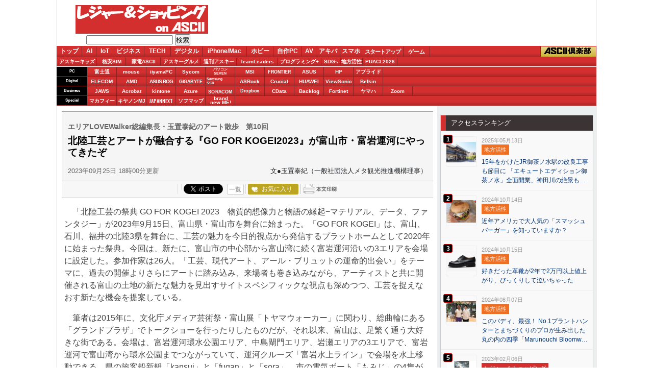

--- FILE ---
content_type: text/html; charset=UTF-8
request_url: https://ascii.jp/elem/000/004/158/4158683/
body_size: 38875
content:
<!DOCTYPE html>
<html lang="ja">
<head prefix="og: http://ogp.me/ns# fb: http://ogp.me/ns/fb# website: http://ogp.me/ns/website#">
<!-- メタ -->
  <meta charset="UTF-8">
  <meta http-equiv="X-UA-Compatible" content="IE=edge">
  <title>北陸工芸とアートが融合する『GO FOR KOGEI2023』が富山市・富岩運河にやってきたぞ</title>
  <meta name="referrer" content="unsafe-url">
  <meta name="description" content="「北陸工芸の祭典 GO FOR KOGEI 2023　物質的想像力と物語の縁起−マテリアル、データ、ファンタジー」が2023年9月15日、富山県・富山市を舞台に始まった。「GO FOR KOGEI」は、富山、石川、福井の北陸3県を舞台に、工芸の魅力を今日的視点から発信するプラットホームとして2020年に始まった祭典。">
  <meta name="keywords" content="アスキー,ASCII,ASCII.jp,角川アスキー総合研究所">
  <meta name="format-detection" content="telephone=no">
  <meta property="og:title" content="北陸工芸とアートが融合する『GO FOR KOGEI2023』が富山市・富岩運河にやってきたぞ">
  <meta property="og:type" content="website">
  <meta property="og:image" content="https://ascii.jp/img/2023/09/25/3609618/xl/14b2dccddd063e1a.jpg">
  <meta property="og:url" content="https://ascii.jp/elem/000/004/158/4158683/">
  <meta property="og:description" content="「北陸工芸の祭典 GO FOR KOGEI 2023　物質的想像力と物語の縁起−マテリアル、データ、ファンタジー」が2023年9月15日、富山県・富山市を舞台に始まった。「GO FOR KOGEI」は、富山、石川、福井の北陸3県を舞台に、工芸の魅力を今日的視点から発信するプラットホームとして2020年に始まった祭典。">
  <meta property="og:site_name" content="ASCII.jp">
  <meta property="og:locale" content="ja">
  <meta name="twitter:card" content="summary_large_image">
  <meta name="twitter:site" content="@asciijpeditors">
  <meta property="fb:app_id" content="1367304336670906">
  <meta name="robots" content="max-image-preview:large" />
  <link rel="stylesheet" href="/assets/css/site.css?20201015">
  <link rel="stylesheet" href="https://use.fontawesome.com/releases/v5.8.1/css/all.css" integrity="sha384-50oBUHEmvpQ+1lW4y57PTFmhCaXp0ML5d60M1M7uH2+nqUivzIebhndOJK28anvf" crossorigin="anonymous">
  <script src="/assets/js/site_top.js"></script>

<!-- Google Tag Manager -->
<script>
var dataLayer = dataLayer || [];
dataLayer.push({
	'Category':'511',
	'EID':'4158683',
	'Cat':'2023-09-25T18:00:00+09:00,C511,S29,S34,S5153,P0,MaxPages1,ESI1346,M0,B511,CatType1,',
	'OpnDate':'2023-09-25T18:00:00+09:00',
	'Image':'0',
	'ESI':'1346',
	'Mobile':'0',
	'Priority':'0',
	'MaxPages':'1',
	'SubCategory':'S29,S34,S5153,',
	'BodyStringCount':'0',
	'Image11':'',
	'Image12':'',
	'uid':getUserIdUA(),
	'MemberFlag':isLogin(),
	'Feature':'',
	'BigCategory':'511',
	'CategoryType':'1',
	'ElapsedDate':'844',
});

<!-- Google Tag Manager -->
(function(w,d,s,l,i){w[l]=w[l]||[];w[l].push({'gtm.start':
new Date().getTime(),event:'gtm.js'});var f=d.getElementsByTagName(s)[0],
j=d.createElement(s),dl=l!='dataLayer'?'&l='+l:'';j.async=true;j.src=
'https://www.googletagmanager.com/gtm.js?id='+i+dl;f.parentNode.insertBefore(j,f);
})(window,document,'script','dataLayer','GTM-MQXGJH2');
<!-- End Google Tag Manager -->
</script>

<!-- Google tag (gtag.js) -->
<script async src="https://www.googletagmanager.com/gtag/js?id=G-1GX3PGVZQ5"></script>
<script>
  window.dataLayer = window.dataLayer || [];
  function gtag(){dataLayer.push(arguments);}
  gtag('js', new Date());

  gtag('config', 'G-1GX3PGVZQ5');
</script>
<!-- End Google Tag Manager -->

<!-- Facebook Pixel Code -->
<script>
!function(f,b,e,v,n,t,s){if(f.fbq)return;n=f.fbq=function(){n.callMethod?
n.callMethod.apply(n,arguments):n.queue.push(arguments)};if(!f._fbq)f._fbq=n;
n.push=n;n.loaded=!0;n.version='2.0';n.queue=[];t=b.createElement(e);t.async=!0;
t.src=v;s=b.getElementsByTagName(e)[0];s.parentNode.insertBefore(t,s)}(window,
document,'script','https://connect.facebook.net/en_US/fbevents.js');
fbq('init', '158458894734194');
fbq('track', 'PageView');
var subcatstr = "(none)";
subcatstr = subcatstr.replace(/S/g, '');
subcatstr = subcatstr.replace(/,$/, '');
var subcat = subcatstr.split(',');
fbq('track', 'ViewContent', {
    content_ids: ["4158683"],
    content_type: "article",
    content_category: "511",
    subcategories: subcat
});
</script>
<noscript><img height="1" width="1" style="display:none"
src="https://www.facebook.com/tr?id=158458894734194&ev=PageView&noscript=1"
/></noscript>
<!-- DO NOT MODIFY -->
<!-- End Facebook Pixel Code -->

<script>AS_manual_load = true;</script>

  <!-- DO NOT MODIFY -->
  <!-- End Facebook Pixel Code -->
<link rel="stylesheet" href="/assets/css/leisure.css?2025041601" media="screen">
<link rel="stylesheet" href="/assets/css/print.css?202011021108" media="print">
<link href="https://fonts.googleapis.com/css?family=Oswald:500,600&display=swap" rel="stylesheet">
<link rel="stylesheet" href="/assets/css/nav_4.css?1768569426" type="text/css" media="screen,print" />
<link rel="stylesheet" href="/assets/css/batch.css?2023083001" type="text/css" media="screen,print" />
<!-- ad_gam -->
<!-- Ad - ASJ Detail -->
<script async="async" src="https://securepubads.g.doubleclick.net/tag/js/gpt.js"></script>
<script async="async" src="https://micro.rubiconproject.com/prebid/dynamic/16326.js"></script>
<script>
  !function(a9,a,p,s,t,A,g){if(a[a9])return;function q(c,r){a[a9]._Q.push([c,r])}a[a9]={init:function(){q("i",arguments)},fetchBids:function(){q("f",arguments)},setDisplayBids:function(){},targetingKeys:function(){return[]},_Q:[]};A=p.createElement(s);A.async=!0;A.src=t;g=p.getElementsByTagName(s)[0];g.parentNode.insertBefore(A,g)}("apstag",window,document,"script","//c.amazon-adsystem.com/aax2/apstag.js");

  window.googletag = window.googletag || {cmd: []};

  var gptAdSlots = [];
  var headerBiddingSlots = [];
  var nonHeaderBiddingSlots = [];
  //リフレッシュ枠用の定義
  var autoRefreshBiddingSlots = [];
  var autoRefreshApstagSlots = [];

  var pbjs = pbjs || {};
  pbjs.que = pbjs.que || [];

  var failSafeTimeout = 2500;
  var apstag_pubID = '3556';
  var apstag_bidTimeout = 1000;

  googletag.cmd.push(function() {
        gptAdSlots[0] = googletag.defineSlot('/21852659302/asj_all_bb_gam', [[728, 90], [728, 180]], 'asj_all_bb_gam').setCollapseEmptyDiv(true).addService(googletag.pubads());
        gptAdSlots[1] = googletag.defineSlot('/21852659302/asj_all_1r_gam', [[300, 250], [300, 600]], 'asj_all_1r_gam').setCollapseEmptyDiv(true).addService(googletag.pubads());
    gptAdSlots[2] = googletag.defineSlot('/21852659302/asj_all_2r_gam', [[300, 250], [300, 600]], 'asj_all_2r_gam').addService(googletag.pubads());
    gptAdSlots[3] = googletag.defineSlot('/21852659302/asj_all_3r_gam', [[300, 250], [336, 280]], 'asj_all_3r_gam').addService(googletag.pubads());
    gptAdSlots[4] = googletag.defineSlot('/21852659302/asj_all_ol_gam', [728, 90], 'asj_all_ol_gam').addService(googletag.pubads());

    
                    nonHeaderBiddingSlots.push(gptAdSlots[0]);
        
        	headerBiddingSlots.push(gptAdSlots[1]);
        	headerBiddingSlots.push(gptAdSlots[2]);
        	headerBiddingSlots.push(gptAdSlots[3]);
        	headerBiddingSlots.push(gptAdSlots[4]);
    
    autoRefreshBiddingSlots.push(gptAdSlots[4]);

    googletag.pubads().setTargeting('page-template', ['detail']);
    googletag.pubads().setTargeting('page-genre', ['leisure']);
    googletag.pubads().setTargeting('page-eid', ['4158683']);
    googletag.pubads().enableSingleRequest();
    googletag.pubads().disableInitialLoad();
    googletag.pubads().collapseEmptyDivs();
    googletag.enableServices();

    if (nonHeaderBiddingSlots.length > 0) {
      googletag.pubads().refresh(nonHeaderBiddingSlots);
    }
  });

  apstag.init({
    pubID: apstag_pubID,
    adServer: 'googletag',
    bidTimeout: apstag_bidTimeout
  });

  var apstagSlots = [
	{
		slotID: 'asj_all_bb_gam',
	    sizes: [[728, 90]],
	    slotName: 'asj_all_bb_aps'
	},
    {
	    slotID: 'asj_all_1r_gam',
	    sizes: [[300, 250],[300, 600]],
	    slotName: 'asj_all_1r_aps'
  	},
    {
	    slotID: 'asj_all_2r_gam',
	    sizes: [[300, 250],[300, 600]],
	    slotName: 'asj_all_2r_aps'
  	},
    {
	    slotID: 'asj_all_3r_gam',
	    sizes: [[300, 250],[336, 280]],
	    slotName: 'asj_all_3r_aps'
  	},
    {
	    slotID: 'asj_all_ol_gam',
	    sizes: [[728, 90]],
	    slotName: 'asj_all_ol_aps'
  	},
   ];

  autoRefreshApstagSlots.push({
    slotID: 'asj_all_ol_gam',
    sizes: [[728, 90]],
    slotName: 'asj_all_ol_aps'
  });

    //headerBiddingSlots, apstagSlotsの引数を追加
    function fetchHeaderBids(headerBiddingSlots, apstagSlots) {
      var bidders = ['a9', 'prebid'];
      var requestManager = {
        adserverRequestSent: false
    };

    bidders.forEach(function(bidder) {
      requestManager[bidder] = false;
    })

    function allBiddersBack() {
      var allBiddersBack = bidders
        .map(function(bidder) {return requestManager[bidder]; })
        .filter(function(bool) {return bool;})
        .length === bidders.length;
      return allBiddersBack;
    }

    function headerBidderBack(bidder) {
      if (requestManager.adserverRequestSent === true) {
        return;
      }
      if (bidder === 'a9') {
        googletag.cmd.push(function() {
          apstag.setDisplayBids();
        });
      } else if (bidder === 'prebid') {
      }

      requestManager[bidder] = true;

      if (allBiddersBack()) {
        sendAdserverRequest();
      }
    }

    function sendAdserverRequest() {
      if (requestManager.adserverRequestSent === true) {
        return;
      }
      requestManager.adserverRequestSent = true;
      googletag.cmd.push(function() {
        googletag.pubads().refresh(headerBiddingSlots);
      });
    }

    function requestBids() {
      apstag.fetchBids({
        slots: apstagSlots
      }, function(bids) {
        headerBidderBack('a9');
      });

      googletag.cmd.push(function() {
        pbjs.que.push(function() {
          pbjs.rp.requestBids({
            callback: function (bidResponses) {
              headerBidderBack('prebid');
            },
            gptSlotObjects: headerBiddingSlots
          });
        });
      });
    }

    requestBids();

    window.setTimeout(function() {
        sendAdserverRequest();
    }, failSafeTimeout);
  }
  //headerBiddingSlots, apstagSlotsの引数を追加
  fetchHeaderBids(headerBiddingSlots, apstagSlots);

  //30秒に1回リフレッシュし、最大5回までリフレッシュ可能。
  let adsCounter = 0;
       const adsloop = setInterval(function() {
           adsCounter++;
           fetchHeaderBids(autoRefreshBiddingSlots, autoRefreshApstagSlots);
           if ( adsCounter >= 5 )
               clearInterval(adsloop);
       }, 30000)
</script><!-- /ad_gam -->
</head>

<body id="leisure" class="detail">
<script>
    (function(w,d,j){var t='microAdUniverseTracker';w[t]=w[t]||{};w[t].track=w[t].track||function(){
    (w[t].queue=w[t].queue||[]).push(arguments)};var s=d.createElement('script');s.async=true;s.src=j;
    var fs=d.getElementsByTagName('script')[0];fs.parentNode.insertBefore(s,fs)})
    (window,document,'https://cdn.microad.jp/js/track.js');
    microAdUniverseTracker.track({
    "service_id": 12165
});
</script>

  <div id="layout-wrap">

    <p id="for-reader"><a href="#main">このページの本文へ</a></p>

    <!-- ヘッダー -->
    <header role="banner">
      <div id="layout-header-logo">
        <div id="logo_header"><a href="/leisure/" title="レジャー＆ショッピング">レジャー＆ショッピング</a></div>
        <div class="ascii_logo"><a href="/" title="ASCII.jp">ASCII.jp</a></div>
        <div class="search">
          <!-- Google CSE Search Box Begins  -->
          <form action="/search/" id="searchbox_004761988070997154717:kxpchiveidg">
          <input type="hidden" name="cx" value="004761988070997154717:kxpchiveidg" />
          <input type="hidden" name="cof" value="FORID:11" />
          <input class="txtBoxSize" type="text" name="q" size="20" />
          <input class="btnBoxSize" type="submit" name="sa" value="検索" />
          </form>
          <!-- Google CSE Search Box Ends -->
        </div>
      </div>
      <div id="layout-header-ad">
          <!-- ad_gam -->
          <!-- /21852659302/asj_all_bb_gam -->
<div id='asj_all_bb_gam' class='ad_gam' style='min-width: 728px;min-height: 90px'>
  <script>
    googletag.cmd.push(function() { googletag.display('asj_all_bb_gam'); });
  </script>
</div>
          <!-- /ad_gam -->
      </div>
    </header>
    
<!-- メニュー本体 -->
<ul id="main_menu">
    <li id="mm_top" ><a href="/" onclick="javascript:_gaq.push(['_trackEvent', 'jpTopCat', 'click', 'jpTopTab']);">トップ</a></li>
    <li id="mm_ai" ><a href="/ai/" onclick="javascript:_gaq.push(['_trackEvent', 'jpTopCat', 'click', 'jpAITab']);">AI</a></li>
    <li id="mm_iot" ><a href="/iot/" onclick="javascript:_gaq.push(['_trackEvent', 'jpTopCat', 'click', 'jpIotTab']);">IoT</a></li>
    <li id="mm_biz" ><a href="/biz/" onclick="javascript:_gaq.push(['_trackEvent', 'jpTopCat', 'click', 'jpBizTab']);">ビジネス</a></li>
    <li id="mm_tech" ><a href="/tech/" onclick="javascript:_gaq.push(['_trackEvent', 'jpTopCat', 'click', 'jpTechTab']);">TECH</a></li>
    <li id="mm_digital" ><a href="/digital/" onclick="javascript:_gaq.push(['_trackEvent', 'jpTopCat', 'click', 'jpDigitalTab']);">デジタル</a></li>
    <li id="mm_mac" ><a href="/mac/" onclick="javascript:_gaq.push(['_trackEvent', 'jpTopCat', 'click', 'jpMacTab']);">iPhone/Mac</a></li>
    <li id="mm_hobby" ><a href="/hobby/" onclick="javascript:_gaq.push(['_trackEvent', 'jpTopCat', 'click', 'jpHobbyTab']);">ホビー</a></li>
    <li id="mm_pc" ><a href="/pc/" onclick="javascript:_gaq.push(['_trackEvent', 'jpTopCat', 'click', 'jpPcTab']);">自作PC</a></li>
    <li id="mm_av" ><a href="/audiovisual/" onclick="javascript:_gaq.push(['_trackEvent', 'jpTopCat', 'click', 'jpAVTab']);">AV</a></li>
    <li id="mm_akiba" ><a href="/akiba/" onclick="javascript:_gaq.push(['_trackEvent', 'jpTopCat', 'click', 'jpAkibaTab']);">アキバ</a></li>
    <li id="mm_sphone" ><a href="/smartphone/" onclick="javascript:_gaq.push(['_trackEvent', 'jpTopCat', 'click', 'jpSphoneTab']);">スマホ</a></li>
    <li id="mm_startup" ><a href="/startup/" onclick="javascript:_gaq.push(['_trackEvent', 'jpTopCat', 'click', 'jpStartupTab']);">スタートアップ</a></li>
    <li id="mm_games" ><a href="/games/" onclick="javascript:_gaq.push(['_trackEvent', 'jpTopCat', 'click', 'jpGameTab']);">ゲーム</a></li>
    <li id="mm_asciiclub" ><a href="/asciiclub/" onclick="javascript:_gaq.push(['_trackEvent', 'jpTopCat', 'click', 'jpClubTab']);">ASCII倶楽部</a></li>
</ul>

<ul id="sub_menu">
    <li id="sm_kids" ><a href="/kids/" onclick="javascript:_gaq.push(['_trackEvent', 'jpTopCat', 'click', 'jpKidsTab']);">アスキーキッズ</a></li>
    <li id="sm_sim" ><a href="/sim/" onclick="javascript:_gaq.push(['_trackEvent', 'jpTopCat', 'click', 'jpSimTab']);">格安SIM</a></li>
    <li id="sm_kaden" ><a href="/kaden/" onclick="javascript:_gaq.push(['_trackEvent', 'jpTopCat', 'click', 'jpKadenTab']);">家電ASCII</a></li>
    <li id="sm_gourmet" ><a href="/gourmet/" onclick="javascript:_gaq.push(['_trackEvent', 'jpTopCat', 'click', 'jpGourmetTab']);">アスキーグルメ</a></li>
    <li id="sm_weekly" ><a href="https://weekly.ascii.jp/" onclick="javascript:_gaq.push(['_trackEvent', 'jpTopCat', 'click', 'jpWamTab']);">週刊アスキー</a></li>
    <li id="sm_leaders" ><a href="/teamleaders/" onclick="javascript:_gaq.push(['_trackEvent', 'jpTopCat', 'click', 'jpTeamLeadersTab']);">TeamLeaders</a></li>
    <li id="sm_pg" ><a href="/programming/" onclick="javascript:_gaq.push(['_trackEvent', 'jpTopCat', 'click', 'jpPgplusTab']);">プログラミング+</a></li>
    <li id="sm_sdgs" ><a href="/sdgs/" onclick="javascript:_gaq.push(['_trackEvent', 'jpTopCat', 'click', 'jpsdgsTab']);">SDGs</a></li>
    <li id="sm_area" ><a href="/area/" onclick="javascript:_gaq.push(['_trackEvent', 'jpTopCat', 'click', 'jpareaTab']);">地方活性</a></li>
    <li id="sm_puacl2026" ><a href="/puacl2026/" onclick="javascript:_gaq.push(['_trackEvent', 'jpTopCat', 'click', 'jppuacl2026Tab']);">PUACL2026</a></li>
</ul>

<div id="micro_menu">
    <div class="cateory__container micro-pc">
        <div class="categoryName">PC</div>
        <ul class="micromenu__list">
            <li id="ms_fujitsu" ><a href="/fujitsu/" onclick="javascript:_gaq.push(['_trackEvent', 'jpTopCat', 'click', 'jpFujitsuTab']);">富士通</a></li>
            <li id="ms_mousecomputer" ><a href="/mousecomputer/" onclick="javascript:_gaq.push(['_trackEvent', 'jpTopCat', 'click', 'jpMcjTab']);">mouse</a></li>
            <li id="ms_iiyama_pc" ><a href="/iiyama_pc/" onclick="javascript:_gaq.push(['_trackEvent', 'jpTopCat', 'click', 'jpIiyamaTab']);">iiyamaPC</a></li>
            <li id="ms_sycom" ><a href="/sycom/" onclick="javascript:_gaq.push(['_trackEvent', 'jpTopCat', 'click', 'jpSycomTab']);">Sycom</a></li>
            <li id="ms_pc-seven" ><a href="/pc-seven/" onclick="javascript:_gaq.push(['_trackEvent', 'jpTopCat', 'click', 'jpSevenTab']);">パソコン<br>SEVEN</a></li>
            <li id="ms_msi" ><a href="/msi/" onclick="javascript:_gaq.push(['_trackEvent', 'jpTopCat', 'click', 'jpmsiTab']);">MSI</a></li>
            <li id="ms_frontier" ><a href="/frontier/" onclick="javascript:_gaq.push(['_trackEvent', 'jpTopCat', 'click', 'jpFrontierTab']);">FRONTIER</a></li>
            <li id="ms_asus" ><a href="/asus/" onclick="javascript:_gaq.push(['_trackEvent', 'jpTopCat', 'click', 'jpASUSTab']);">ASUS</a></li>
            <li id="ms_hp" ><a href="/hp/" onclick="javascript:_gaq.push(['_trackEvent', 'jpTopCat', 'click', 'jpHPTab']);">HP</a></li>
            <li id="ms_applied" ><a href="/applied/" onclick="javascript:_gaq.push(['_trackEvent', 'jpTopCat', 'click', 'jpAppliedTab']);">アプライド</a></li>
        </ul>
    </div>

    <div class="cateory__container micro-digital">
        <div class="categoryName">Digital</div>
        <ul class="micromenu__list">
            <li id="ms_elecom" ><a href="/elecom/" onclick="javascript:_gaq.push(['_trackEvent', 'jpTopCat', 'click', 'jpElecomTab']);">ELECOM</a></li>
            <li id="ms_amd" ><a href="/amd/" onclick="javascript:_gaq.push(['_trackEvent', 'jpTopCat', 'click', 'jpAmdTab']);">AMD</a></li>
            <li id="ms_asusrog" ><a href="/asusrog/" onclick="javascript:_gaq.push(['_trackEvent', 'jpTopCat', 'click', 'jpAsusRogTab']);">ASUS ROG</a></li>
            <li id="ms_gigabyte" ><a href="/gigabyte/" onclick="javascript:_gaq.push(['_trackEvent', 'jpTopCat', 'click', 'jpgigabyteTab']);">GIGABYTE</a></li>
            <li id="ms_samsungssd" ><a href="/samsungssd/" onclick="javascript:_gaq.push(['_trackEvent', 'jpTopCat', 'click', 'jpSamsung SSDTab']);">Samsung<br>SSD</a></li>
            <li id="ms_asrock" ><a href="/asrock/" onclick="javascript:_gaq.push(['_trackEvent', 'jpTopCat', 'click', 'jpASRockTab']);">ASRock</a></li>
            <li id="ms_crucial" ><a href="/crucial/" onclick="javascript:_gaq.push(['_trackEvent', 'jpTopCat', 'click', 'jpCrucialTab']);">Crucial</a></li>
            <li id="ms_huawei" ><a href="/huawei/" onclick="javascript:_gaq.push(['_trackEvent', 'jpTopCat', 'click', 'jpHuaweiTab']);">HUAWEI</a></li>
            <li id="ms_viewsonic" ><a href="/viewsonic/" onclick="javascript:_gaq.push(['_trackEvent', 'jpTopCat', 'click', 'jpViewSonicTab']);">ViewSonic</a></li>
            <li id="ms_belkin" ><a href="/belkin/" onclick="javascript:_gaq.push(['_trackEvent', 'jpTopCat', 'click', 'jpBelkinTab']);">Belkin</a></li>
        </ul>
    </div>

    <div class="cateory__container micro-business">
        <div class="categoryName">Business</div>
        <ul class="micromenu__list">
            <li id="ms_jaws" ><a href="/jaws-ug/" onclick="javascript:_gaq.push(['_trackEvent', 'jpTopCat', 'click', 'jpJawsTab']);">JAWS</a></li>
            <li id="ms_acrobat" ><a href="/acrobat/" onclick="javascript:_gaq.push(['_trackEvent', 'jpTopCat', 'click', 'jpAcrobatTab']);">Acrobat</a></li>
            <li id="ms_kintone" ><a href="/kintone/" onclick="javascript:_gaq.push(['_trackEvent', 'jpTopCat', 'click', 'jpKintoneTab']);">kintone</a></li>
            <li id="ms_azure-fixer" ><a href="/azure-fixer/" onclick="javascript:_gaq.push(['_trackEvent', 'jpTopCat', 'click', 'jpFixerTab']);">Azure</a></li>
            <li id="ms_soracom" ><a href="/soracom/" onclick="javascript:_gaq.push(['_trackEvent', 'jpTopCat', 'click', 'jpSORACOMTab']);"><span>SORACOM</span></a></li>
            <li id="ms_dropbox" ><a href="/dropbox/" onclick="javascript:_gaq.push(['_trackEvent', 'jpTopCat', 'click', 'jpDropboxTab']);">Dropbox</a></li>
            <li id="ms_cdata" ><a href="/cdata/" onclick="javascript:_gaq.push(['_trackEvent', 'jpTopCat', 'click', 'jpCDataTab']);">CData</a></li>
            <li id="ms_backlog" ><a href="/backlog/" onclick="javascript:_gaq.push(['_trackEvent', 'jpTopCat', 'click', 'jpBacklogTab']);">Backlog</a></li>
            <li id="ms_fortinet" ><a href="/fortinet/" onclick="javascript:_gaq.push(['_trackEvent', 'jpTopCat', 'click', 'jpFortinetTab']);">Fortinet</a></li>
            <li id="ms_yamaha_network" ><a href="/yamaha_network/" onclick="javascript:_gaq.push(['_trackEvent', 'jpTopCat', 'click', 'jpヤマハTab']);">ヤマハ</a></li>
            <li id="ms_zoom" ><a href="/zoom/" onclick="javascript:_gaq.push(['_trackEvent', 'jpTopCat', 'click', 'jpZoomTab']);">Zoom</a></li>
        </ul>
    </div>

    <div class="cateory__container micro-special">
        <div class="categoryName">Special</div>
        <ul class="micromenu__list">
            <li id="ms_mcafee" ><a href="/mcafee/" onclick="javascript:_gaq.push(['_trackEvent', 'jpTopCat', 'click', 'jpMcafeeTab']);">マカフィー</a></li>
            <li id="ms_canon_its" ><a href="/canon-its/" onclick="javascript:_gaq.push(['_trackEvent', 'jpTopCat', 'click', 'jpキヤノンMJTab']);">キヤノンMJ</a></li>
            <li id="ms_japannext" ><a href="/japannext/" onclick="javascript:_gaq.push(['_trackEvent', 'jpTopCat', 'click', 'jpJAPANNEXTTab']);">JAPANNEXT</a></li>
            <li id="ms_sofmap" ><a href="/sofmap/" onclick="javascript:_gaq.push(['_trackEvent', 'jpTopCat', 'click', 'jpSofmapTab']);">ソフマップ</a></li>
            <li id="ms_brandnewme" ><a href="/brandnewme/" onclick="javascript:_gaq.push(['_trackEvent', 'jpTopCat', 'click', 'jpbrand new ME!Tab']);">brand<br>new ME!</a></li>
        </ul>
    </div>
</div>
<!-- /メニュー本体 -->

    <div id="layout-wrap-inner2">

      <main id="main" role="main">

        <div id="detail_box">


          <div id="detail_title">

            <p class="sub_title">エリアLOVEWalker総編集長・玉置泰紀のアート散歩　第10回</p>

            <h1>北陸工芸とアートが融合する『GO FOR KOGEI2023』が富山市・富岩運河にやってきたぞ</h1>

            <div id="detail_info">
              <time datetime="2023-09-25T18:00:00+09:00">2023年09月25日 18時00分更新</time>
              <p class="author">文●玉置泰紀（一般社団法人メタ観光推進機構理事）</p>
                          </div>

          </div>

          <div id="detail_sns">
            <ul>
              <li class="hatena">
                <a href="http://b.hatena.ne.jp/entry/s/ascii.jp/elem/000/004/158/4158683/" class="hatena-bookmark-button" data-hatena-bookmark-layout="basic-counter" title="この記事をはてなブックマークに追加"><img src="https://b.st-hatena.com/images/entry-button/button-only@2x.png" alt="この記事をはてなブックマークに追加" width="20" height="20" style="border: none;"></a>
                <script type="text/javascript" src="https://b.st-hatena.com/js/bookmark_button.js" charset="utf-8" async="async"></script>
              </li>

              <li class="facebook">
                <div id="fb-root"></div>
                <script>(function(d, s, id) {var js, fjs = d.getElementsByTagName(s)[0];if (d.getElementById(id)) return;js = d.createElement(s); js.id = id;js.src = "//connect.facebook.net/ja_JP/sdk.js#xfbml=1&version=v2.8";fjs.parentNode.insertBefore(js, fjs);}(document, 'script', 'facebook-jssdk'));</script>
                <div class="fb-share-button" data-href="https://ascii.jp/elem/000/004/158/4158683/" data-layout="button_count" data-size="small" data-mobile-iframe="true">
                  <a class="fb-xfbml-parse-ignore" target="_blank" href="https://www.facebook.com/sharer/sharer.php?u=https://ascii.jp/elem/000/004/158/4158683/&src=sdkpreparse">シェア</a>
                </div>
              </li>

              <li class="twitter">
                <a href="https://twitter.com/share" class="twitter-share-button" data-url="https://ascii.jp/elem/000/004/158/4158683/" data-text="北陸工芸とアートが融合する『GO FOR KOGEI2023』が富山市・富岩運河にやってきたぞ" data-hashtags="" data-count="horizontal" data-lang="ja" data-via="">ツイートする</a>
                <div class="arrow_box"><a href="https://twitter.com/search?q=https://ascii.jp/elem/000/004/158/4158683/" target="_blank">一覧</a></div>
              </li>

              <li class="club_fav">
                <div id="ascii-clipping"></div>
                <script>(function(o,t,l,u,s,p) {s=o.createElement(t);p=o.getElementsByTagName(t)[0];s.async=1;s.src=((/(?:^|;\s*)as_domain=([^;]*)/.exec(o.cookie)||[])[1]||(l.protocol+'//'+l.host))+u;p.parentNode.insertBefore(s,p)}(document,'script',location,'/asciiclub_files/clip/js/clipping.js'));</script>
              </li>

              <li class="print"><a href="javascript:void(0);" onclick="artPrint()" id="artPrint"><img src="/img/btn_printart.gif" title="本文印刷" alt="本文印刷" /></a></li>
            </ul>

          </div>

          <div id="detail_contents">
<p>　「北陸工芸の祭典 GO FOR KOGEI 2023　物質的想像力と物語の縁起&minus;マテリアル、データ、ファンタジー」が2023年9月15日、富山県・富山市を舞台に始まった。「GO FOR KOGEI」は、富山、石川、福井の北陸3県を舞台に、工芸の魅力を今日的視点から発信するプラットホームとして2020年に始まった祭典。今回は、新たに、富山市の中心部から富山湾に続く富岩運河沿いの3エリアを会場に設定した。参加作家は26人。「工芸、現代アート、アール・ブリュットの運命的出会い」をテーマに、過去の開催よりさらにアートに踏み込み、来場者も巻き込みながら、アーティストと共に開催される富山の土地の新たな魅力を見出すサイトスペシフィックな視点も深めつつ、工芸を捉えなおす新たな機会を提案している。</p>

<p>　筆者は2015年に、文化庁メディア芸術祭・富山展「トヤマウォーカー」に関わり、総曲輪にある「グランドプラザ」でトークショーを行ったりしたものだが、それ以来、富山は、足繁く通う大好きな街である。会場は、富岩運河環水公園エリア、中島閘門エリア、岩瀬エリアの3エリアで、富岩運河で富山湾から環水公園までつながっていて、運河クルーズ「富岩水上ライン」で会場を水上移動できる。県の旅客船新艇「kansui」と「fugan」と「sora」、市の電気ボート「もみじ」の4隻があり、中島便（環水公園〜中島閘門）と岩瀬便（環水公園〜岩瀬）の定期運航が行われている。また、並行して「富山地方鉄道富山港線(旧富山ライトレール)」が走っており、「富山駅」から終点「岩瀬浜」の約8キロの区間を運行していて（所要時間約25分）、富山名物の路面電車でも移動ができる。</p>

<p>　9月14日のプレスツアーに参加したが、富岩運河環水公園の富岩水上ライン船着き場に集合し、船で重要文化財の中島閘門（なかじまこうもん）に移動し、このエリアを堪能、そこからはバスで岩瀬エリアに行き、更に富岩運河環水公園エリアに戻って、樂翠亭美術館、富山県美術館を巡った。変化に富んだ3エリアを水陸で移動し、風情ある空間を歩くのも楽しかった。</p>
<!--  画像が1つの場合  -->

<div class="photo single"><a href="/elem/000/003/609/3609525/img.html" id="eid3609525" name="eid3609525"><img alt="" src="https://ascii.jp/img/2023/09/25/3609525/l/f4259f51ace3f107.jpg" title="" width="596" /></a>

<p class="caption">久保寛子『やまいぬ』（2023年。鉄、プラスチックメッシュ）。環水公園</p>
</div>
<!--  画像が1つの場合  -->

<div class="photo single"><a href="/elem/000/003/609/3609526/img.html" id="eid3609526" name="eid3609526"><img alt="" src="https://ascii.jp/img/2023/09/25/3609526/l/e0aed82a24323134.jpg" title="" width="596" /></a>

<p class="caption">オードリー・ガンビエ『Soft Vase』（2023年。中綿、メッシュ、布、フェルト、マイラー、メタリック生地、ビニール、ルべット）。富山県美術館。筆者（左）とガンビエ氏</p>
</div>
<!--  画像が1つの場合  -->

<div class="photo single"><a href="/elem/000/003/609/3609527/img.html" id="eid3609527" name="eid3609527"><img alt="" src="https://ascii.jp/img/2023/09/25/3609527/l/436cd225fac75b06.jpg" title="" width="596" /></a>

<p class="caption">運河クルーズ「富岩水上ライン」の「fugan」で、中島閘門へ</p>
</div>
<!--  画像が1つの場合  -->

<div class="photo single"><a href="/elem/000/003/610/3610044/img.html" id="eid3610044" name="eid3610044"><img alt="" src="https://ascii.jp/img/2023/09/25/3610044/l/013c2ad137ffe189.jpg" title="" width="596" /></a></div>

<h2>「物質的想像力」は水と夢を通して、工芸やアート、歴史、交通、酒など多層的な世界を見せてくれる</h2>

<p>　2020年にスタートした「GO FOR KOGEI」の総合監修は、秋元雄史氏（東京藝術大学名誉教授）が務める。過去の2回では、延べ3万人以上が来場した。過去の2回では、アートやデザイン領域との接点を探ってきたが、今年は工芸の枠組みも取っ払って、アート的な展開と並べ、“場外乱闘的な”キュレーションに挑んだ、と言う。「ここまでの取り組みは今後できないかもしれない。いったん、工芸を溶解させて今日の目で見てやろう」という試みだ。</p>

<p>　タイトルの「物質的想像力」は、フランスの科学哲学者、ガストン・バシュラールが使った用語。物質をきっかけにする想像力について、バシュラールは論じている。運河沿いで展開されることにより、バシュラールの著書『水と夢：物質的想像力試論』のテーマでもある「水」もまた、今回の様々な作品に響き渡っている。</p>
<!--  画像が1つの場合  -->

<div class="photo single"><a href="/elem/000/003/609/3609529/img.html" id="eid3609529" name="eid3609529"><img alt="" src="https://ascii.jp/img/2023/09/25/3609529/l/9538e32bb077b702.jpg" title="" width="596" /></a>

<p class="caption">クルーズ船の中で解説をする秋元氏</p>
</div>

<p>　今回の大きな骨格になっている「富岩運河（ふがんうんが）」は、東岩瀬港から富山駅北まで約5kmの運河で、富山市と当時の東岩瀬町の両市町をつなぐことにより富岩運河と名付けられ、昭和5年（1930年）から建設を行い、昭和10年（1935年）に完成した。</p>

<p>　富岩運河の建設により、東岩瀬港と富山駅北が水路でつながり、舟による資材の運搬が非常に便利となり、運河沿岸は一大工業地帯を形成した。しかし、昭和30年代から高度経済成長期になると、トラック輸送への交通手段の変化や周辺の宅地化により環境問題が厳しくなり、工場の規模縮小や業種転換・撤退などが進み、運河本来の利用がされなくなった。昭和50年代には、運河を埋め立て、道路をつくる計画も作成されるなど、富岩運河は消滅の危機を迎えた。</p>

<p>　消滅の危機に瀕した富岩運河だったが、都市部の貴重な水面として見直され、昭和59年に、富岩運河は遺されることとなった。昭和60年以降には、都市の水辺空間として再生を目指し、富岩運河環水公園の整備や「ポートルネッサンス21計画」による遊歩道などの環境整備、中島閘門や牛島閘門の復元工事が行われ、富岩運河は、親水空間としてよみがえったのだ。</p>

<p>　こうした歴史を滲ませたロケーションを舞台に、際立った世界観を持つ26人のアーティストが、それぞれの場所と触れ合って作り上げた「重なり」「響きあい」「衝突」は類まれな富山の魅力をスパークさせている。以下は、各エリアの誌的で刺激的な想像の世界の様子を伝えていく。</p>

<p><strong>【環水公園エリア】</strong></p>

<p>環水公園エリアの会場<br />
・富岩運河環水公園（富山市湊入船町1）<br />
・樂翠亭美術館（富山市奥田新町2-27）チケット販売会場<br />
・富山県美術館（富山市木場町3-20）<br />
※樂翠亭美術館は水曜休、富山県美術館は水曜</p>

<p>　環水公園エリアは、富山市の中心部に位置し、富山駅から歩いても20分かからずに着く。遠くの立山連峰と、富岩運河のハーモニーが得難い。会場は樂翠亭美術館、富岩運河環水公園、富山県美術館の3ヵ所。樂翠亭美術館では土を素材とした表現を、環水公園では大型の立体作品による屋外インスタレーションを、富山県美術館では身につけることができるソフトスカルプチャーの作品を紹介する。環水公園では遊覧船に乗船することができ、中島閘門エリア、岩瀬エリアへ向けて運河を辿る展覧会のスタート地点となる。</p>

<p><strong>・富岩（ふがん）運河環水公園</strong></p>

<p><strong>久保寛子</strong>『やまいぬ』（2023年。鉄、プラスチックメッシュ）</p>

<p>　久保氏はアメリカで彫刻を学び、一神教から生まれる芸術とは異なる、先史芸術や民族芸術、文化人類学の学説を手掛かりに、農耕や偶像への関心をテーマに、身近な素材を用いて作品制作を行っている。手や足のパーツを作品化することが多いが、今回は、やまいぬ２頭を水面に浮かべた。世界で一番美しいスターバックスとして有名になった店舗のすぐ前で、クルーズ船の航路からも見える。</p>

<p>●プロフィール　1987年広島県生まれ。2013年にテキサス・クリスチャン大学美術修士課程を修了。近年の主な展覧会に「高松コンテンポラリーアート・アニュアルvol.10　ここに境界線はない。／？」（2022年 高松市美術館、香川県）、「浪漫台三線藝術季」（2023年 台湾）などがある。</p>
<!--  画像が1つの場合  -->

<div class="photo single"><a href="/elem/000/003/609/3609530/img.html" id="eid3609530" name="eid3609530"><img alt="" src="https://ascii.jp/img/2023/09/25/3609530/l/8555b3024e3d160f.jpg" title="" width="596" /></a></div>
<!--  画像が1つの場合  -->

<div class="photo single"><a href="/elem/000/003/609/3609531/img.html" id="eid3609531" name="eid3609531"><img alt="" src="https://ascii.jp/img/2023/09/25/3609531/l/b7daf354121c8830.jpg" title="" width="596" /></a>

<p class="caption"></p>

<p class="copyright"></p>
</div>

<p><strong>・樂翠亭（らくすいてい）美術館</strong></p>

<p>　1950年代に建てられた日本建築をリノベーションして、「樂翠亭」を美術館として一般公開したのは、2011年5月。「樂翠（らくすい）」とは緑を楽しむという意味である。西本願寺の光照門主が以前訪れた際、庭園の東屋を樂翠亭と名付けたことを今に受け継いでいる。約900坪の回遊式日本庭園を持つ。</p>
<!--  画像が1つの場合  -->

<div class="photo single"><a href="/elem/000/003/609/3609535/img.html" id="eid3609535" name="eid3609535"><img alt="" src="https://ascii.jp/img/2023/09/25/3609535/l/f7ae93a80b7748ed.jpg" title="" width="596" /></a></div>

<p><strong>野村由香</strong>『Repetitive Activity in Toyama City』（2023年。富山市内の工事現場で出た残土、神通川の水、藁、土嚢袋、土管、鉄、台車、ラッシングベルト、油圧ジャッキ、鍬、手袋、トロ舟、テミ、木材）</p>

<p>　野村氏は土を素材に、生物にとって不可欠な営みである摂取や排泄の循環に関心を寄せて作品を制作してきた。押し出された土と押し出す行為、そのためのオリジナルの装置と道具。そうした状況全てが野村氏の作品と言える。今回の展覧会では会場周辺のリサーチに基づき、富山県の土木工事の際に出た残土を用いて、樂翠亭美術館の庭園で作品制作と展示を行っている。樂翠亭美術館の周辺には、かつて神通川が流れていたが、明治期の治水工事の際に埋め立てられた歴史がある。土地と人の営みの関係性をテーマに活動する野村の作品は、物質の循環や土地の歴史についての想像を掻き立てる。</p>

<p>●プロフィール　1994年岐阜県生まれ。2017年に金沢美術工芸大学美術工芸学部美術科彫刻専攻を卒業。2019年に京都市立芸術大学大学院美術研究科修士課程彫刻専攻修了。</p>
<!--  画像が1つの場合  -->

<div class="photo single"><a href="/elem/000/003/609/3609532/img.html" id="eid3609532" name="eid3609532"><img alt="" src="https://ascii.jp/img/2023/09/25/3609532/l/2659f0fa9cd63187.jpg" title="" width="596" /></a></div>
<!--  画像が1つの場合  -->

<div class="photo single"><a href="/elem/000/003/609/3609533/img.html" id="eid3609533" name="eid3609533"><img alt="" src="https://ascii.jp/img/2023/09/25/3609533/l/270a8ec658d5c86e.jpg" title="" width="596" /></a></div>
<!--  画像が1つの場合  -->

<div class="photo single"><a href="/elem/000/003/609/3609534/img.html" id="eid3609534" name="eid3609534"><img alt="" src="https://ascii.jp/img/2023/09/25/3609534/l/774ccb18279d337a.jpg" title="" width="596" /></a></div>

<p><strong>近藤高弘</strong>『Reduction &minus;波動&minus;』（2017年）など7点</p>

<p>　近藤氏は25歳で陶芸の世界に入り、陶器の表面に雫がこぼれ落ちる様子を銀を用いて表現した「銀滴彩」や、イギリス留学でガラスを学び、磁器とガラスを組み合わせた作品等を発表してきた。2011年に東日本大震災を経て、2012年から自身をかたどった「坐像」をつくり始める。「坐像」は、亡くなった方への鎮魂であり、現世に生きている人、時代を映す「現世身」でもある。近年は陶芸の原点である器に立ち返り、白磁の大壺の制作を行なっている。近藤にとって坐像も白磁も同じ「－空和（うつわ）－」（近藤氏の造語）だと言う。内側と外側から成り立ち、人体も器も水を蓄えることができ、両者は偶然の要素を受け入れる性質から成り立っていると言う。</p>

<p>●プロフィール　1958年京都府生まれ。1986年に京都市工業試験場を修了。2003年にエジンバラ･カレッジ･オブ・アート修士課程を修了。</p>
<!--  画像が1つの場合  -->

<div class="photo single"><a href="/elem/000/003/609/3609536/img.html" id="eid3609536" name="eid3609536"><img alt="" src="https://ascii.jp/img/2023/09/25/3609536/l/7a874af430071f33.jpg" title="" width="596" /></a>

<p class="caption">写真の手前から『Reduction －波動－』（2017年。磁器錬込み、銀滴彩）、『白磁大壷』（2018年。磁器）、『Reduction/ リダクション』（2014年。楽土、天河護摩野焼き）、『白磁大壷』（2019年。磁器）、『Reduction/ リダクション』（2014年。磁器、銀滴彩）</p>
</div>
<!--  画像が1つの場合  -->

<div class="photo single"><a href="/elem/000/003/609/3609537/img.html" id="eid3609537" name="eid3609537"><img alt="" src="https://ascii.jp/img/2023/09/25/3609537/l/9c34faba90e97548.jpg" title="" width="596" /></a>

<p class="caption">『白磁大壷』（2020年。磁器）、『Redution／リダクション』（2014年。伊賀土、穴窯《天河火間》、自然灰釉）</p>

<p class="copyright"></p>
</div>

<p><strong>金理有（キム・リヨオ）</strong></p>

<p>　金氏は陶芸家で、アーティストとしても活動し、彫刻と茶碗の両方を制作する。2010年代に現代アートや漫画等に触発されて登場した一連の陶芸家の中の一人で、ファインアートとサブカル、工芸、漫画といった美術的なヒエラルキーやジャンルの枠を無視した美意識によって制作に取り組む。縄文文様の土俗性とバイクエンジンに刻まれる冷却フィンの現代性、それに日本のアニメに登場する戦闘用の巨大ロボットの空想性といったものが混合して、金氏のつくり出す悪魔的な一つ目のオブジェが生まれる。作品の中身は空洞になっていて、この暗闇こそが核心だという。今回は、初期から制作を続ける金の代表的なシリーズの一つ目のオブジェが、光と闇をつなぐように蔵の中に出現する。</p>

<p>●プロフィール　1980年大阪府生まれ。2006年に大阪芸術大学大学院芸術制作研究科修士課程を修了。兵庫陶芸美術館、浄土宗総本山増上寺宝物展示室等に作品が収蔵されている。</p>
<!--  画像が1つの場合  -->

<div class="photo single"><a href="/elem/000/003/609/3609538/img.html" id="eid3609538" name="eid3609538"><img alt="" src="https://ascii.jp/img/2023/09/25/3609538/l/2bb8de758707ca4d.jpg" title="" width="596" /></a>

<p class="caption">『青紫彩線刻閃冠梟入道』（2022年。陶）</p>
</div>
<!--  画像が1つの場合  -->

<div class="photo single"><a href="/elem/000/003/609/3609539/img.html" id="eid3609539" name="eid3609539"><img alt="" src="https://ascii.jp/img/2023/09/25/3609539/l/e6fd799f03b688e6.jpg" title="" width="596" /></a></div>
<!--  画像が1つの場合  -->

<div class="photo single"><a href="/elem/000/003/609/3609540/img.html" id="eid3609540" name="eid3609540"><img alt="" src="https://ascii.jp/img/2023/09/25/3609540/l/f856e2d970a4e17c.jpg" title="" width="596" /></a>

<p class="caption">金さんと作品。『煌金彩虚視線刻入道』（2023年。陶）</p>
</div>

<p><strong>川井雄仁</strong></p>

<p>　川井氏の作品は、陶製で形態が壺型ということもあり伝統的な焼物を踏襲しているように見えるが、同時に形態の自由さや表現に力点を置いていることから彫刻とも言え、アートと工芸の両義性が魅力である。作品はカラフルで、プラスチック製のおもちゃや人工的に着色されたアイスクリームや菓子を連想させる。焼物を学んだものの、川井氏のバックグラウンドは、現代アートであり、コンセプトを重視するタイプの作家である。今回は、作品の背景から作品に至るまでの工程を工場見学として捉え、懐中電灯を持って暗い部屋に入って川井氏の頭の中をのぞくようなインスタレーション等、川井氏の制作姿勢や制作プロセスを追体験できる展示構成を行う。今回の展示は美術館の2階を使って、様々な部屋を作り、一種のテーマパークとして築きあげている。 そこにはかつての流行りもの、アイドルなども入り混じる。</p>

<p>●プロフィール　1984年茨城県生まれ。2007年にチェルシー・カレッジ・オブ・アーツ（UAL）BA（Hons）ファインアート科を卒業。2018年に茨城県立笠間陶芸大学校研究科を卒業。近年の主な展覧会に「The Fourth Dimensionうつわの未来へ」（2022年 益子陶芸美術館、栃木県）、個展「粒の数だけ 抱きしめて」（2022年 KOTARO NUKAGA、東京都）、「FOOLISH FIRE」（2023年 Newchild Gallery、ベルギー）などがある。 <!--  画像が1つの場合  --></p>

<div class="photo single"><a href="/elem/000/003/609/3609541/img.html" id="eid3609541" name="eid3609541"><img alt="" src="https://ascii.jp/img/2023/09/25/3609541/l/a41238bb823588a3.jpg" title="" width="596" /></a>

<p class="caption">川井さん</p>
</div>
<!--  画像が1つの場合  -->

<div class="photo single"><a href="/elem/000/003/609/3609542/img.html" id="eid3609542" name="eid3609542"><img alt="" src="https://ascii.jp/img/2023/09/25/3609542/l/143855d0e96afd19.jpg" title="" width="596" /></a>

<p class="caption">『Heart on Wave』（2023年。セラミック）。SWEET 39 BLUESと名付けられた部屋は明かりが消され懐中電灯で見て歩く</p>
</div>
<!--  画像が1つの場合  -->

<div class="photo single"><a href="/elem/000/003/609/3609543/img.html" id="eid3609543" name="eid3609543"><img alt="" src="https://ascii.jp/img/2023/09/25/3609543/l/64e1e94eab905dc6.jpg" title="" width="596" /></a>

<p class="caption">『王様のブランチ』（2022年。セラミック）、『The Fourth Sex』（2022年。セラミック）。楽屋と題された部屋にはルベッドがある</p>
</div>

<p><strong>・富山県美術館</strong></p>

<p><strong>オードリー・ガンビエ</strong>『Soft Vase』（2023年。中綿、メッシュ、布、フェルト、マイラー、メタリック生地、ビニール、ルペット）</p>

<p>　オードリー・ガンビエ氏は、クラシックバレエを学び、演出やパフォーマンスの経験から、ユーモアを交えながら作品と観客の関係を問う作品をつくっている。「soft vase」（柔らかい花瓶）は、桑田卓郎の陶器に触発された、器の形態の中に入り込めるテキスタイル作品である。造形的なインスピレーションは、桑田の特徴である、鮮やかな色彩や見たことのない質感、そしてユーモラスでどのように創造されたかわからない造形を、さらにガンビエ風にアレンジし、人が被って移動することができる柔らかくて軽い存在へと変換したのである。テキスタイル製の作品は中に入って、自由に形を変えることができ、それはまるで陶芸家が土に形を与えるようなものでもある。今回は富山県美術館を会場に新作6点と既存4点の計10点が出展される。</p>

<p>●プロフィール　2004年フランス・カーン生まれ。8歳でクラシックバレエと出会う。身体とフォームを通じた表現に興味を抱き、高校では美術と視覚芸術を学ぶ。卒業後、織物や衣服に対する興味からパリ・カレッジ・オブ・アートでテキスタイルを学ぶ。現在、パリ・セルジー国立高等美術学校に在籍。生活とショー、観客と俳優、家具と衣服等二つの立場の間からパフォーマンスやインスタレーション作品を制作している。</p>
<!--  画像が1つの場合  -->

<div class="photo single"><a href="/elem/000/003/609/3609544/img.html" id="eid3609544" name="eid3609544"><img alt="" src="https://ascii.jp/img/2023/09/25/3609544/l/f61704a43d36827f.jpg" title="" width="596" /></a></div>
<!--  画像が1つの場合  -->

<div class="photo single"><a href="/elem/000/003/609/3609545/img.html" id="eid3609545" name="eid3609545"><img alt="" src="https://ascii.jp/img/2023/09/25/3609545/l/71f90836998d8b25.jpg" title="" width="596" /></a></div>

<p><strong>【中島閘門エリア】</strong></p>

<p>中島閘門エリアの会場<br />
・電タク（富山市中島1-14-46）チケット販売会場<br />
・中島閘門操作所＋広場（富山市中島2-3-2）</p>

<p>　富岩運河の中間地点にある中島閘門。パナマ運河方式の閘門で、この地点には水面の高低差が2.5 mあり、その水位の調整で船の運航を支えている。昭和の土木構造物では全国で初めて国の重要文化財に指定された。会場は中島閘門操作室と芝生の広場、元タクシー会社社屋「電タク」の3ヵ所。絵画を含む二次元イメージとそこから派生する立体表現への展開を紹介する。運河を走る遊覧船からも鑑賞できる大型作品も展示する。</p>

<p><strong>・中島閘門広場</strong></p>

<p><strong>上田バロン</strong>『夢幻の星屑』（2023年。アルミ蒸着シート、インク、PVCシート、アルミ複合板）</p>

<p>　上田バロン氏は、ゲームや出版、広告、アパレル等さまざまな分野を活動のフィールドにするイラストレーター、アーティストである。さまざまな企業とコラボレーションし、これまで数多くのキャラクターを生み出してきた。制作スタイルであるコンピューターを使った手法は、専門学校時代にさかのぼる。絵の具等のアナログな描き方に比べて、デジタル画は最後までつくり変えることができ、それが自分には自由に感じられたと言う。またデジタル画に魅了される一方で、アナログな質感等にも注意を向け、出力する際には何層かに印刷を重ねたり、紙の仕様では質感を大事にしている。バロン氏が生み出すキャラクターは、ゲームのユーザーや出版物の読者から高い支持を集め、二次元なイメージを超えた空想空間にまで広がっているのが特徴的である。筆者は、大阪でデジタルアートバトル「リミッツ」など、様々なプロジェクトでバロン氏と行動を共にしており、閘門の真横で浮き沈みする船から作品を楽しめる特別な場所の展示が嬉しい。</p>

<p>●プロフィール　1974年京都府生まれ。1996年に大阪コミュニケーションアート専門学校グラフィックデザイン科イラストレーションコースを卒業。2000年にグラフィックデザイナー兼イラストレーターとして独立。近年の主な個展に「GREEN SOUL」（2018年）、「上田バロン作品集『EYES』出版記念展」（2019年）、「Yogibo Presents 上田バロン20周年記念特別展-Eyes on the Future and Past」（2022年）などがある。</p>
<!--  画像が1つの場合  -->

<div class="photo single"><a href="/elem/000/003/609/3609546/img.html" id="eid3609546" name="eid3609546"><img alt="" src="https://ascii.jp/img/2023/09/25/3609546/l/d6d58f5dac6d693e.jpg" title="" width="596" /></a></div>
<!--  画像が1つの場合  -->

<div class="photo single"><a href="/elem/000/003/609/3609547/img.html" id="eid3609547" name="eid3609547"><img alt="" src="https://ascii.jp/img/2023/09/25/3609547/l/7667047dcffe7f5e.jpg" title="" width="596" /></a></div>
<!--  画像が1つの場合  -->

<div class="photo single"><a href="/elem/000/003/609/3609548/img.html" id="eid3609548" name="eid3609548"><img alt="" src="https://ascii.jp/img/2023/09/25/3609548/l/194b283b28e8392a.jpg" title="" width="596" /></a></div>
<!--  画像が1つの場合  -->

<div class="photo single"><a href="/elem/000/003/609/3609549/img.html" id="eid3609549" name="eid3609549"><img alt="" src="https://ascii.jp/img/2023/09/25/3609549/l/0c20ad27e5fa6a95.jpg" title="" width="596" /></a>

<p class="caption">1枚目がバロン氏。2枚目は筆者とバロン氏。3枚目、4枚目は閘門に入る船からの写真</p>
</div>

<p><strong>・中島閘門操作室</strong></p>
<!--  画像が1つの場合  -->

<div class="photo single"><a href="/elem/000/003/609/3609550/img.html" id="eid3609550" name="eid3609550"><img alt="" src="https://ascii.jp/img/2023/09/25/3609550/l/fd154072ddc72102.jpg" title="" width="596" /></a></div>
<!--  画像が1つの場合  -->

<div class="photo single"><a href="/elem/000/003/609/3609551/img.html" id="eid3609551" name="eid3609551"><img alt="" src="https://ascii.jp/img/2023/09/25/3609551/l/6a0f860d23ef0673.jpg" title="" width="596" /></a></div>

<p><strong>渡邊義紘</strong>『折り葉の動物たち』（2012年〜2022年。葉）</p>

<p>　幼い頃から昆虫や動物等あらゆる生き物に興味を持ち、10歳の頃に切り絵や折り紙に出会ってからは自然と生き物の造形をつくるようになる。今回出展する「折り葉」は、12歳の時に、渡邊氏が通っていた養護学校の校庭にあった一本のクヌギの木葉との出会いから始まる。11月の落葉時期に葉を拾い、ハサミで葉の周りのギザギザの部分を切り落とす。その後、息を吹きかけながら、接着剤もハサミも使うことなく、指先で折り上げていく。息を吹きかけるのは、葉の表面の水分量を調整しているのだという。ゾウ、トラ、ヒツジ、キリン、サルといったさまざまな動物を渡邊氏が考案したオリジナルの技法で制作する。小さな世界をのぞき込む楽しさがあり、細やかなディテールと、それぞれの動物の特徴を捉えた生き生きとした表現が魅力である。</p>

<p>●プロフィール　1989年熊本県生まれ。幼い頃から生き物全般に強い興味を持ち、さまざまな素材から動物をつくる。中学1年生で熊本市現代美術館の開館記念展「ATTITUDE 2002」に参加。以後、制作と発表を続けている。主な展覧会に「渡邊義紘個展&minus;はさみで命が吹き込まれる動物たち&minus;」（2016年 プラス株式会社ショールーム「＋PLUS」、東京都）、「あるがままのアート&minus;人知れず表現し続ける者たち&minus;」（2020年 東京藝術大学大学美術館、東京都）などがある。 <!--  画像が1つの場合  --></p>

<div class="photo single"><a href="/elem/000/003/609/3609552/img.html" id="eid3609552" name="eid3609552"><img alt="" src="https://ascii.jp/img/2023/09/25/3609552/l/f2a8cecaaea53fa2.jpg" title="" width="596" /></a></div>
<!--  画像が1つの場合  -->

<div class="photo single"><a href="/elem/000/003/609/3609553/img.html" id="eid3609553" name="eid3609553"><img alt="" src="https://ascii.jp/img/2023/09/25/3609553/l/57cdf8b44a103e0e.jpg" title="" width="596" /></a></div>
<!--  画像が1つの場合  -->

<div class="photo single"><a href="/elem/000/003/609/3609554/img.html" id="eid3609554" name="eid3609554"><img alt="" src="https://ascii.jp/img/2023/09/25/3609554/l/715e64336ce49d58.jpg" title="" width="596" /></a>

<p class="caption">写真3枚目の右側が作者</p>

<p class="copyright"></p>
</div>
<!--  画像が1つの場合  -->

<div class="photo single"><a href="/elem/000/003/609/3609555/img.html" id="eid3609555" name="eid3609555"><img alt="" src="https://ascii.jp/img/2023/09/25/3609555/l/3c4741200f6b7b87.jpg" title="" width="596" /></a>

<p class="caption"></p>

<p class="copyright"></p>
</div>

<p><strong>・電タク</strong></p>
<!--  画像が1つの場合  -->

<div class="photo single"><a href="/elem/000/003/609/3609556/img.html" id="eid3609556" name="eid3609556"><img alt="" src="https://ascii.jp/img/2023/09/25/3609556/l/2ca3f547a61c645d.jpg" title="" width="596" /></a></div>

<p><strong>増田セバスチャン</strong>『Polychromatic Skin - Gender Tower - #北陸』（2023年。ミクストメディア）</p>

<p>　増田セバスチャン氏は、日本発の「KAWAII（カワイイ）カルチャー」の第一人者、かつ世界に広めたアーティストとして知られ、1995年から原宿を拠点に活動してきた。その文化的背景と独特な色彩感覚で、アートだけでなく、ファッションやエンタメを横断してつなぐアーティストとして異彩を放っている。現在はニューヨークに拠点を移し、さらに国際的に活躍中。今回は、「ポリクロマティック・スキン（ジェンダータワー）」と題するカラフルな塔を通称「電タク」と呼ばれる元タクシー会社の駐車場跡に出現させ、ポップで可愛く色鮮やかで、かつメッセージ性溢れる世界をつくり出す。筆者はセバスチャン氏とは大阪府の地域アート「おおさかカンヴァス」で共に審査をしたことがあり、親しくさせてもらっている。</p>

<p>●プロフィール　1970年千葉県生まれ。ニューヨーク在住。1990年代より演劇や現代美術に関わる。主な仕事に、きゃりーぱみゅぱみゅ「PONPONPON」MV美術、「KAWAII MONSTER CAFE」プロデュース等。主な個展に「Colorful Rebellion &ndash;Seventh Nightmare-」（2014年 ニューヨーク、マイアミ）、「Yes, Kawaii Is Art」(2021年 東京都、大阪府)、主なグループ展に「THE ドラえもん展」（2017年 森アーツギャラリー等各地巡回）などがある。</p>
<!--  画像が1つの場合  -->

<div class="photo single"><a href="/elem/000/003/609/3609557/img.html" id="eid3609557" name="eid3609557"><img alt="" src="https://ascii.jp/img/2023/09/25/3609557/l/36703b48c512da02.jpg" title="" width="596" /></a></div>
<!--  画像が1つの場合  -->

<div class="photo single"><a href="/elem/000/003/609/3609558/img.html" id="eid3609558" name="eid3609558"><img alt="" src="https://ascii.jp/img/2023/09/25/3609558/l/81f71751d3144844.jpg" title="" width="596" /></a></div>

<p><strong>横野明日香</strong></p>

<p>　横野氏は、架空の風景や場面を独自の視点で油彩によって表現する。見ることの不確かさを自覚し、絵画を利用してどのようにそれを乗り越えていくのかがテーマである。ダムをモチーフにした作品は、大学生の時に黒部ダムを訪れたことがきっかけで描き出した。日常のスケールを超えた大きなダムを見た時に、一つの風景として把握することができなかった経験による。この時に視界をつなぎ合わせるように、想像した体験が風景絵画を描くきっかけになった。今回はダムシリーズの新作1点を加えた6点を、壁面にかけず自立した絵画として設置する。視線をたどるようなストロークと、絵画空間の中に身を置くような大きな画面、自然と人工物が組み合わさった世界等、横野の描く作品の特徴がより身体的に感じられる。</p>

<p>●プロフィール　1987年愛知県生まれ。2013年に愛知県立芸術大学大学院美術研究科博士前期課程油画版画領域を修了。主な個展に「組み合わせ」（2018年 See Saw gallery+hibit、愛知県）、「花と灯台」（2022年 GALLERY ZERO、大阪府）等がある。主なグループ展に「STILL ALIVE 国際芸術祭あいち2022」（2022年 愛知県美術館、愛知県）、「現代美術のポジション2021-2022」（2021-2022年 名古屋市美術館、愛知県）などがある。 <!--  画像が1つの場合  --></p>

<div class="photo single"><a href="/elem/000/003/609/3609559/img.html" id="eid3609559" name="eid3609559"><img alt="" src="https://ascii.jp/img/2023/09/25/3609559/l/d1447633777acb93.jpg" title="" width="596" /></a>

<p class="caption">作者と『2023 のダム』（2023年。油彩、キャンバス）</p>
</div>
<!--  画像が1つの場合  -->

<div class="photo single"><a href="/elem/000/003/609/3609561/img.html" id="eid3609561" name="eid3609561"><img alt="" src="https://ascii.jp/img/2023/09/25/3609561/l/4075e7dfb62c4cbe.jpg" title="" width="596" /></a>

<p class="caption">『トンネル』（2013年。油彩、キャンバス）</p>
</div>
<!--  画像が1つの場合  -->

<div class="photo single"><a href="/elem/000/003/609/3609563/img.html" id="eid3609563" name="eid3609563"><img alt="" src="https://ascii.jp/img/2023/09/25/3609563/l/b3528a7d6f7085eb.jpg" title="" width="596" /></a>

<p class="caption">『Curve』（2014年。油彩、キャンバス）</p>
</div>

<p><strong>定村瑶子（じょうむらようこ）</strong></p>

<p>　定村氏は、映画で見た外国の風景や自分の身の回りにはない景色に憧れを抱き、絵を描いてきた。2018年から自ら模型をつくり、模型自体を描く、より空想性が強い制作スタイルで行なっている。絵を描く前に、紙粘土や小枝、インターネットで見つけた画像を組み合わせて部屋の模型をつくる。その後、それを描いていく。当初から描かれたモチーフは実在しないが、それをあたかも実在するかのように描いていくという幻想性が定村の特徴である。今回は「電タク」と呼ばれるタクシー会社跡地の2階で絵画作品に入り込むような部屋を使った新作を発表する。新型コロナウイルス感染症によって会社が存続できなくなり、突如閉鎖された執務室や会議室が今回の展示場になる。残された部屋が定村の空想世界の舞台となる。元々あったものに、定村氏の持ちこんだものが織り込まれていて、不思議な空間が出来上がっている。</p>

<p>●プロフィール　1988年富山県生まれ。2020年に金沢美術工芸大学大学院修士課程を修了。主な個展に「縦と横のキーワード」（2023年 カフェ＆ギャラリーミュゼ、石川県）、「いらっしゃい、さようなら」（2023年 金沢アートグミ、石川県）がある。主なグループ展に「密室、風通しの良い窓、ぎこちないモンタージュ」（2022年 名古屋市民ギャラリー矢田、愛知県）などがある。受賞歴として、第5回星乃珈琲店絵画コンテスト優秀賞（2020年）がある。</p>
<!--  画像が1つの場合  -->

<div class="photo single"><a href="/elem/000/003/609/3609565/img.html" id="eid3609565" name="eid3609565"><img alt="" src="https://ascii.jp/img/2023/09/25/3609565/l/6b0062fa29fd878e.jpg" title="" width="596" /></a>

<p class="caption">『ありがたいおめでたさ』（2023年。キャンバス、油彩）</p>
</div>
<!--  画像が1つの場合  -->

<div class="photo single"><a href="/elem/000/003/609/3609567/img.html" id="eid3609567" name="eid3609567"><img alt="" src="https://ascii.jp/img/2023/09/25/3609567/l/d5f23683374bfbf1.jpg" title="" width="596" /></a>

<p class="caption">『並木と車庫』（2022年。キャンバス、油彩）</p>
</div>
<!--  画像が1つの場合  -->

<div class="photo single"><a href="/elem/000/003/609/3609569/img.html" id="eid3609569" name="eid3609569"><img alt="" src="https://ascii.jp/img/2023/09/25/3609569/l/eac67dce62560478.jpg" title="" width="596" /></a>

<p class="caption">定村さん</p>
</div>
<!--  画像が1つの場合  -->

<div class="photo single"><a href="/elem/000/003/609/3609571/img.html" id="eid3609571" name="eid3609571"><img alt="" src="https://ascii.jp/img/2023/09/25/3609571/l/ad963424d8b2b557.jpg" title="" width="596" /></a>

<p class="caption">右側の壁の絵。『太陽のまち』（2023年。キャンバス、油彩）</p>
</div>
<!--  画像が1つの場合  -->

<div class="photo single"><a href="/elem/000/003/609/3609573/img.html" id="eid3609573" name="eid3609573"><img alt="" src="https://ascii.jp/img/2023/09/25/3609573/l/d23e68e30f49839d.jpg" title="" width="596" /></a>

<p class="caption">棚の上の絵。『曇天2』（2019年。キャンバス、油彩）</p>

<p class="copyright"></p>
</div>

<p><strong>河部樹誠</strong>『首かり200余人』（2022年〜2023年。油彩、アクリル、キャンバス、パネル、シナ合板、和紙、ベニヤ板）</p>

<p>　著名人、偉人の似顔絵シリーズの206点余りからなる肖像画作品を、アトリエでの展示風景を再現するように展示構成する。肖像画は、河部氏が任意で選んだ歴史上の人物たちで、プーチン大統領、安倍晋三元首相といった政治家から、ゴッホ、草間彌生といった芸術家、また美輪明宏等の芸能人や大谷翔平といったスポーツ選手、さらにはゴルゴ13といった空想上の漫画のキャラクター等、河部の生きた時代を代表する人物たちであり、現代の世相を切り取ったものだ。「首かり」シリーズのきっかけはロシアによるウクライナ侵攻で、その怒りが動機となっている。「首かり」は、かつて画家の岸田劉生が友人、知人を「首かり」と称して肖像画を描いたことに関連している。</p>

<p>●プロフィール　1955年愛媛県生まれ。1968年から独学で油絵を描き始める。17歳で手指の力が弱くなる｢若年性一側上肢筋萎縮症（平山病）｣の診断を受ける。1980年に多摩美術大学・大学院を修了。愛媛県高等学校美術教員、愛媛県立美術館で勤務しながら、創作活動を続け個展を開催。2001年に、障害のある人の創作活動を支援するNPO法人アトリエ素心居を設立。2015年に退職し、以降、各地で個展を開催。2022年より著名人や偉人の似顔絵シリーズ「首かり200余人」を描き始める。</p>
<!--  画像が1つの場合  -->

<div class="photo single"><a href="/elem/000/003/609/3609576/img.html" id="eid3609576" name="eid3609576"><img alt="" src="https://ascii.jp/img/2023/09/25/3609576/l/a680f55c696b5220.jpg" title="" width="596" /></a></div>
<!--  画像が1つの場合  -->

<div class="photo single"><a href="/elem/000/003/609/3609578/img.html" id="eid3609578" name="eid3609578"><img alt="" src="https://ascii.jp/img/2023/09/25/3609578/l/6d066fca08b576bc.jpg" title="" width="596" /></a></div>
<!--  画像が1つの場合  -->

<div class="photo single"><a href="/elem/000/003/609/3609580/img.html" id="eid3609580" name="eid3609580"><img alt="" src="https://ascii.jp/img/2023/09/25/3609580/l/117c60db48685af0.jpg" title="" width="596" /></a></div>

<p><strong>【岩瀬エリア】</strong></p>

<p>岩瀬エリアの会場<br />
・桝田酒造店 満寿泉（富山市東岩瀬町269）チケット販売会場<br />
・桝田酒造店 寿蔵（富山市東岩瀬町123-2）<br />
・北陸銀行 岩瀬支店（富山市東岩瀬町110）<br />
・酒蕎楽くちいわ 青蔵（富山市東岩瀬町135番地 裏）<br />
・馬場家（富山市東岩瀬町107-2）<br />
・KOBO Brew Pub（富山市岩瀬大町107-2）<br />
・酒商 田尻本店（富山市東岩瀬町102）<br />
・桝田酒造店 沙石（富山市岩瀬大町93）<br />
※KOBO Brew Pubは、11:00-18:00（入場17:30まで）。営業時間内での展示で、ビールも楽しめる</p>

<p>　富岩運河の終着地であり、美しい街並みが特徴的な岩瀬地区。江戸時代から明治時代、日本海を北海道から大阪にかけて交易しながら行き交った北前船の寄港地として栄えた。北前船の北陸五大船主であった馬場家や、酒蔵 桝田酒造店をはじめとする8か所が会場となる。廻船問屋が軒を連ねた旧北国街道沿いにある明治期の建物群を現代アートの多様な表現が彩り、新しい風景をつくり出す。</p>
<strong>・桝田酒造店 満寿泉</strong>

<p></p>

<p><strong>葉山有樹</strong>『双竜』（2023年。アルミ複合板）</p>

<p>　葉山氏は陶芸家であり、伝統的な紋様を漫画やアニメといった視点から独自の美意識でアレンジして、これまで見たことのない、細密な描写で人々を魅了してきた。大皿や壺等に代表作があり、陶磁における細密の世界に生きてきた。近年は、それらの細密の世界を大きな作品へと展開している。自らが磁器の紋様として描いてきた図柄をデータ化して、高精細の大型プリンターで拡大し、それをアルミ板に転写して、建築のスケール感でより大きな空間へと展開しようとしている。技術的に大きさに限界がある磁器から、より自由度が増す大型の壁画やインスタレーション展開を可能にして、葉山の独創性あふれる物語の世界を空間に展開している。今回は、その技術を使って、要所要所に龍を祀る日本酒の蔵元・桝田酒造の酒蔵の大きな扉を葉山の作品で飾る。</p>

<p>　桝田酒造は明治三十八年　富山市東岩瀬町で創業。銘柄は蔵本名の一字「桝」に縁起良く「寿が満ちる泉」と当て字し、長寿の酒を意味する「満寿泉」と命名した。 吟醸酒が一般市場であまり認められていなかった昭和四十年代半ばから取り組み、「吟醸酒といえば満寿泉」と認知されるようになった。 筆者も取材の日の夜は満寿泉で、富山の魚を食した。</p>

<p>●プロフィール　1961年佐賀県生まれ。主な個展に「A Pattern Odyssey YUKI HAYAMA展」（2007年 スパイラル、東京都）、「YUKI HAYAMA BEAUTY OF LIFE」（2016年 Joseph Carini Carpets、アメリカ）などがある。主なグループ展に「工芸未来派」（2012年 金沢21世紀美術館、石川県）、「明日への眼差し三人展肥前さが幕末維新博覧会」（2018年 佐賀県立美術館、佐賀県）等がある。金沢21世紀美術館に作品が収蔵されている。</p>
<!--  画像が1つの場合  -->

<div class="photo single"><a href="/elem/000/003/609/3609582/img.html" id="eid3609582" name="eid3609582"><img alt="" src="https://ascii.jp/img/2023/09/25/3609582/l/7e980c48f99ad313.jpg" title="" width="596" /></a></div>
<!--  画像が1つの場合  -->

<div class="photo single"><a href="/elem/000/003/609/3609585/img.html" id="eid3609585" name="eid3609585"><img alt="" src="https://ascii.jp/img/2023/09/25/3609585/l/aa8addfc0071b38c.jpg" title="" width="596" /></a></div>
<!--  画像が1つの場合  -->

<div class="photo single"><a href="/elem/000/003/609/3609587/img.html" id="eid3609587" name="eid3609587"><img alt="" src="https://ascii.jp/img/2023/09/25/3609587/l/a70ed8c28c14a85a.jpg" title="" width="596" /></a></div>

<p><strong>コムロタカヒロ</strong></p>

<p>　コムロ氏の彫刻作品は、まるでソフビのような軽いイメージを放つ。このような作品を制作したのは子供の頃から親しんできたアメコミやフィギュアの影響だと本人はいう。それに独自の彫刻的なリアリティの「らしさ」を生み出すのは、コムロ氏の技術力によるもの。子供時代には、近所に金属加工工場があり、職人の仕事を眺めていた。それがコムロ氏にものづくりへの興味を醸成していった。“つくる”という作業そのものが「神聖だ」とコムロ氏は考えている。今回は、コムロ氏が空想上で生み出した大きな木製のドラゴンが、日本酒の醸造を行う仕込み蔵の空間を占拠する。</p>

<p>●プロフィール　1985年東京都生まれ。2011年に東京藝術大学大学院美術研究科修士課程彫刻専攻を修了。主な個展として「Vortex」（2019年 銀座蔦屋書店 GINZA ATRIUM、東京都）、「WHITE HOLE」（2021年 THE ANZAI GALLERY、東京都）などがある。</p>
<!--  画像が1つの場合  -->

<div class="photo single"><a href="/elem/000/003/609/3609589/img.html" id="eid3609589" name="eid3609589"><img alt="" src="https://ascii.jp/img/2023/09/25/3609589/l/ee2204e94b555c0b.jpg" title="" width="596" /></a></div>
<!--  画像が1つの場合  -->

<div class="photo single"><a href="/elem/000/003/609/3609591/img.html" id="eid3609591" name="eid3609591"><img alt="" src="https://ascii.jp/img/2023/09/25/3609591/l/36a4d5a141538674.jpg" title="" width="596" /></a></div>
<!--  画像が1つの場合  -->

<div class="photo single"><a href="/elem/000/003/609/3609592/img.html" id="eid3609592" name="eid3609592"><img alt="" src="https://ascii.jp/img/2023/09/25/3609592/l/6b443275d02928e6.jpg" title="" width="596" /></a>

<p class="caption">『Dog dragon』（2023年。木《桂》に彩色）、『Bat dragon』（2023年。木《桂》に彩色）、『Savage dragon』（2023年。木《桂》に彩色）、『Demonic dragon』（2023年。木《桂》に彩色）</p>

<p class="copyright"></p>
</div>

<p><strong>岩崎貴宏</strong></p>

<p>　岩崎氏は、歯ブラシ、タオル、文庫本のしおり、ダクトテープ等身の回りの日用品から、繊細で儚い風景をつくり出す。床に積み上げられたタオルに鉄塔が建つ作品や、文庫本のしおりにクレーンが建つ作品等、見慣れた日用品がスケールを変えて別の風景となって出現する。それは時に幻想的ですらある。視点の転換、スケールの変換等、視覚イメージにまつわる問題をテーマにしている。今回出展する《Out of Disorder（Layer and Folding）》は、日本列島にエネルギーが流れていく様子を表した作品である。日本海から太平洋に至る地層の断面が垂直に現れ、その上に送電線や鉄塔が水平に立ち並んでいる。地層がつくられる長い歴史と現代の文明の脆弱さが同居しているかのようである。</p>

<p>●プロフィール　1975年広島県生まれ。2003年に広島市立大学芸術学研究科を修了。2005年にエジンバラ・カレッジ・オブ・アート大学院修了。主な個展に「Takahiro Iwasaki：In Focus」（2015年 アジアソサエティ、アメリカ）、「第57回 ヴェネチア・ビエンナーレ国際美術展 逆さにすれば、森」（2017年 カステッロ公園内日本館、イタリア）などがある。</p>
<!--  画像が1つの場合  -->

<div class="photo single"><a href="/elem/000/003/609/3609593/img.html" id="eid3609593" name="eid3609593"><img alt="" src="https://ascii.jp/img/2023/09/25/3609593/l/1c90eddad4d3b7bd.jpg" title="" width="596" /></a></div>
<!--  画像が1つの場合  -->

<div class="photo single"><a href="/elem/000/003/609/3609594/img.html" id="eid3609594" name="eid3609594"><img alt="" src="https://ascii.jp/img/2023/09/25/3609594/l/9d9bd9522c232377.jpg" title="" width="596" /></a></div>
<!--  画像が1つの場合  -->

<div class="photo single"><a href="/elem/000/003/609/3609595/img.html" id="eid3609595" name="eid3609595"><img alt="" src="https://ascii.jp/img/2023/09/25/3609595/l/a3fa987f032d311e.jpg" title="" width="596" /></a></div>

<p><strong>・桝田酒造店 寿蔵</strong></p>

<p>　瓶貯蔵庫で、年ごとに綺麗に並べられ、瓶の中で熟成される。満寿泉のお酒の色がほんのり黄金色なのはこの蔵でしっかりと熟成させているから。ひんやりとした特別な空間の奥に鎮座する葉山氏の作品が美しい。</p>

<p><strong>葉山有樹</strong>『龍孫皇帝図鉢』（2010年。陶磁器）</p>
<!--  画像が1つの場合  -->

<div class="photo single"><a href="/elem/000/003/609/3609596/img.html" id="eid3609596" name="eid3609596"><img alt="" src="https://ascii.jp/img/2023/09/25/3609596/l/9a2d9b5be5095b35.jpg" title="" width="596" /></a></div>
<!--  画像が1つの場合  -->

<div class="photo single"><a href="/elem/000/003/609/3609597/img.html" id="eid3609597" name="eid3609597"><img alt="" src="https://ascii.jp/img/2023/09/25/3609597/l/202ad85f968b0618.jpg" title="" width="596" /></a></div>
<!--  画像が1つの場合  -->

<div class="photo single"><a href="/elem/000/003/609/3609598/img.html" id="eid3609598" name="eid3609598"><img alt="" src="https://ascii.jp/img/2023/09/25/3609598/l/3d04862723858486.jpg" title="" width="596" /></a></div>

<p><strong>平子雄一</strong>『Lost in Thought/Toyama』（2023年。木製パネル、アクリル）</p>

<p>　平子氏は、作家自身の日常感覚と世界に対する独特の見方の両方が無理なく反映された絵画や彫刻を制作する。一見、にぎやかで、脱力したかのような、それでいて明るい印象を受ける作品だが、その背景にある世界への眼差しは、自らの生を反映しつつ、自然環境や人間社会の問題、それらの奇妙な関係性等について向けられる。一筋縄ではいかない、解釈の湾曲や屈折があり、ディストピア的な視点も多分に含まれている。今回は、岩瀬地区に残る伝統的な家屋の外観を活用して、美しくデザインされた窓枠に作品をはめ込み、実際の街並みを平子氏の世界を物語る装置にしていく。現実の風景の中に、平子の絵画や彫刻が要所要所に差し込まれていき、現実と空想を行き来する世界を形作る。</p>

<p>●プロフィール　1982年岡山県生まれ。2006年にウィンブルドン・カレッジ・オブ・アートの絵画専攻を卒業。近年の主な個展に「平子雄一 &times; 練馬区立美術館コレクション inheritance, metamorphosis, rebirth ［遺産、変形、再生］」（2022年 練馬区立美術館、東京都）、「THE NATURE」（2023年 The Modern Institute, Aird&#39;s Lane Bricks Space、イギリス）などがある。Long Museum、Powerlong Museumなどに作品が収蔵されている。</p>
<!--  画像が1つの場合  -->

<div class="photo single"><a href="/elem/000/003/609/3609599/img.html" id="eid3609599" name="eid3609599"><img alt="" src="https://ascii.jp/img/2023/09/25/3609599/l/e66c23748adb994e.jpg" title="" width="596" /></a></div>
<!--  画像が1つの場合  -->

<div class="photo single"><a href="/elem/000/003/609/3609600/img.html" id="eid3609600" name="eid3609600"><img alt="" src="https://ascii.jp/img/2023/09/25/3609600/l/0caa7422e51734ea.jpg" title="" width="596" /></a></div>
<!--  画像が1つの場合  -->

<div class="photo single"><a href="/elem/000/003/609/3609601/img.html" id="eid3609601" name="eid3609601"><img alt="" src="https://ascii.jp/img/2023/09/25/3609601/l/ea0ca6690296f7ff.jpg" title="" width="596" /></a></div>

<p><strong>・酒蕎楽くちいわ 青蔵</strong></p>

<p><strong>村山悟郎</strong>『自己組織化する絵画〈過剰に〉』（2016年。織った麻紐にアクリリック）</p>

<p>　村山氏は、チリの神経科学者マトゥラーナ／ヴァレラが発案した生命システムの自己組織化と恒常性をとらえる理論「オートポイエーシス」を作品に応用し、生態学的視点から絵画やビデオインスタレーション、パフォーマンス等を幅広く制作している。代表的な作品として、麻紐からカンバスを織り上げ、そこに下地を加え、さらにドローイングを施すプロセスを連綿と続けながら、次第に作品構造が成長していく織物絵画がある。ハイテク時代における人間の創造性とは何かを問いながら、ドローイングの新しい制作スタイルを展開している。今回は岩瀬地区にある古い二つの蔵で、織物絵画とインフォマティック・テキスタイルや生体資料等複合的な展示構成から、有機的な組織生成が生まれる絵画表現の可能性を展開する。</p>

<p>●プロフィール　1983年東京都生まれ。2015年に東京藝術大学大学院美術研究科博士後期課程美術専攻油画（壁画）研究領域を修了。近年の主な個展に「Painting Folding」（2022年 Takuro Someya Contemporary Art、東京都）、主なグループ展に「瀬戸内国際芸術祭」（2019、2022年 男木島、香川県）、「ICC アニュアル2022 生命的なものたち」（2022年 NTTインターコミュニケーションセンター、東京都）などがある。東京都現代美術館、クンストハレ ビーレフェルトに作品が収蔵されている。</p>
<!--  画像が1つの場合  -->

<div class="photo single"><a href="/elem/000/003/609/3609602/img.html" id="eid3609602" name="eid3609602"><img alt="" src="https://ascii.jp/img/2023/09/25/3609602/l/345f857177fa8617.jpg" title="" width="596" /></a></div>
<!--  画像が1つの場合  -->

<div class="photo single"><a href="/elem/000/003/609/3609603/img.html" id="eid3609603" name="eid3609603"><img alt="" src="https://ascii.jp/img/2023/09/25/3609603/l/de8721f2277efb58.jpg" title="" width="596" /></a></div>
<!--  画像が1つの場合  -->

<div class="photo single"><a href="/elem/000/003/609/3609604/img.html" id="eid3609604" name="eid3609604"><img alt="" src="https://ascii.jp/img/2023/09/25/3609604/l/e886c8d89ad931ad.jpg" title="" width="596" /></a></div>

<p><strong>・馬場家</strong></p>

<p>　北前船で成功した後も、明治中頃には汽船経営に舵を切り、事業の近代化に成功した。また、馬場家9代当主道久の妻はるは、旧制富山高等学校設立のために多額の寄附をしたことで知られている。当住宅は明治6年の東岩瀬の大火の後、以前の部材を用いて建てられたといわれている。東岩瀬町の中でも最大規模の住宅になる。</p>
<!--  画像が1つの場合  -->

<div class="photo single"><a href="/elem/000/003/609/3609605/img.html" id="eid3609605" name="eid3609605"><img alt="" src="https://ascii.jp/img/2023/09/25/3609605/l/264b395061d43c47.jpg" title="" width="596" /></a></div>
<!--  画像が1つの場合  -->

<div class="photo single"><a href="/elem/000/003/609/3609606/img.html" id="eid3609606" name="eid3609606"><img alt="" src="https://ascii.jp/img/2023/09/25/3609606/l/0b7a4a887e3f6ed0.jpg" title="" width="596" /></a></div>
<!--  画像が1つの場合  -->

<div class="photo single"><a href="/elem/000/003/609/3609607/img.html" id="eid3609607" name="eid3609607"><img alt="" src="https://ascii.jp/img/2023/09/25/3609607/l/b541967fe1f124b7.jpg" title="" width="596" /></a></div>

<p><strong>桜井旭</strong>『馬場家を描くプロジェクト』（2023年）</p>

<p>　桜井氏は現場に赴き、その場でイーゼルを立て、絵を描く。それまでは写真を撮って、その画像をもとに描く手法を用いていたが、対象と直に向かい合うことでしか得られないリアリティーを探求するために現場での制作を行うようになる。これはいわゆる「近代絵画の制作方法」であり、「写生」の再発見とも言える行為だ。多くの印象派の画家はイーゼルとキャンバスを担いで目の前の風景を描いてきた。もはや誰も行わなくなった「写実の方法」を桜井は再検討する。今回の作品は、北陸の「五大北前船主」の一つに数えられる国の登録有形文化財「馬場家」を会場とする。会期前から馬場家に赴き、気に入った場所を描いていく。会期中にも制作は続き、そのプロセスも含めて制作であり、作品と言える。現場のさまざまな変化や、他者との対話も含めて、雑多な情報を自らの身体を通して捉えようとする。</p>

<p>●プロフィール　1996年兵庫県生まれ。2022年に金沢美術工芸大学大学院美術工芸研究科修士課程絵画専攻油画コースを修了。現在、同大学院同研究科博士後期課程美術領域絵画分野に在籍。主な展覧会に、個展「うみのいえにて」（2023年 LIGHT HOUSE GALLERY、東京都）、「内灘闘争―風と砂の記憶―二〇二二」（2022年 内灘町歴史民俗資料館・内灘町文化会館、石川県）などがある。</p>
<!--  画像が1つの場合  -->

<div class="photo single"><a href="/elem/000/003/609/3609608/img.html" id="eid3609608" name="eid3609608"><img alt="" src="https://ascii.jp/img/2023/09/25/3609608/l/b5fed0c2c1cf0b06.jpg" title="" width="596" /></a></div>
<!--  画像が1つの場合  -->

<div class="photo single"><a href="/elem/000/003/609/3609609/img.html" id="eid3609609" name="eid3609609"><img alt="" src="https://ascii.jp/img/2023/09/25/3609609/l/d36489b5c30767ba.jpg" title="" width="596" /></a></div>
<!--  画像が1つの場合  -->

<div class="photo single"><a href="/elem/000/003/609/3609610/img.html" id="eid3609610" name="eid3609610"><img alt="" src="https://ascii.jp/img/2023/09/25/3609610/l/8bcbfdb30a0accc5.jpg" title="" width="596" /></a></div>

<p><strong>・KOBO Brew Pub</strong></p>

<p><strong>ささきなつみ</strong></p>

<p>　ささき氏は、東北芸術工科大学で日本画を学び、長い耳を持ったうさぎのような自画像を日本画の手法で描いていた。それは、以前より「別の生き物としてありたい」という思いの反映であり、今回紹介する人類とは別の生物をテーマにしたシリーズへとつながる。「人も異星人のように多様な生き物であっても良いのではないか」という考えのもと、 動植物や虫と人体が融合した未知の生物「リンジン」と、「リンジン」を発掘・研究するN 氏という人物を探求している。今回の展示は、N氏の調査によって判明した未知生物「リンジン」が制作した標本や、N氏が開発したテラコッタ等の陶製のボディスーツ、そしてN氏の手記を展示する。「生物としての人間存在の開放」をテーマにする、ささき氏の創作世界が体験できる。</p>

<p>●プロフィール　1999年岩手県生まれ。2023年に東北芸術工科大学芸術文化専攻複合芸術領域修士課程を修了。主な個展に「土（ど）は外（そと）へ」（2023年 太郎平画廊、東京都）。主なグループ展に「第8回トリエンナーレ豊橋 星野眞吾賞展」（2021年 豊橋市美術博物館、愛知県）、「KUMA experiment vol.9『pneuma-息衝く-』」（2023年 クマ財団ギャラリー、東京都」などがある。</p>
<!--  画像が1つの場合  -->

<div class="photo single"><a href="/elem/000/003/609/3609611/img.html" id="eid3609611" name="eid3609611"><img alt="" src="https://ascii.jp/img/2023/09/25/3609611/l/6c71145b14b47536.jpg" title="" width="596" /></a></div>
<!--  画像が1つの場合  -->

<div class="photo single"><a href="/elem/000/003/609/3609612/img.html" id="eid3609612" name="eid3609612"><img alt="" src="https://ascii.jp/img/2023/09/25/3609612/l/51c437f7d245553b.jpg" title="" width="596" /></a>

<p class="caption"></p>
</div>
<!--  画像が1つの場合  -->

<div class="photo single"><a href="/elem/000/003/609/3609613/img.html" id="eid3609613" name="eid3609613"><img alt="" src="https://ascii.jp/img/2023/09/25/3609613/l/2c3d4ca2c2b379e5.jpg" title="" width="596" /></a>

<p class="caption">一枚目の写真は、『リンジンの標本Ⅰ「土（ど）」』（2023年。皮、染料、顔料、他）、『リンジンの標本Ⅱ「天（てん）」』（2023年。皮、染料、顔料、他）、『リンジンの標本Ⅲ「開（かい）」』（2023年。皮、染料、顔料、他）。二枚目の写真は『リンジンスーツ』（2023年。陶、革、顔料）。三枚目はささき氏</p>
</div>

<p><strong>・桝田酒造店 沙石</strong></p>

<p><strong>古川流雄</strong></p>

<p>　1980年前半から1990年代後半にかけて、色彩と形態というモダニズム絵画を語る上で欠かせない造形上のフォーマットを引用して、それを吟味、探求するように制作してきた。色彩と形態、イメージと物質、絵画的イリュージョンと三次元的な空間等、モダニズムの造形で欠かせない要素を求道的な姿勢で探求してきた。その後、休止期間を経て、2005年より再び制作を開始した。それまでのフォーマリズム的な造形姿勢に、環境、空間、時間等の要素が加わり、より自然に、造形物としての可能性を探求している。風景の中でのインスタレーションや立体造形物としての存在の魅力等、よりおおらかな物体として、時間と空間の中で働く作品を探求して、さらなる実験を試みている。</p>

<p>●プロフィール　1955年千葉県生まれ。1982年に東京藝術大学大学院美術研究科修士課程を修了。近年の主な個展に「光と気」（2022年 HIGURE 17-15 cas、東京都）、「Awakening 1981-2012」（2022年 GALLRY KTO、東京都）、「あらわれ」（2019年 人形町ヴィジョンズ、東京都）などがある。</p>
<!--  画像が1つの場合  -->

<div class="photo single"><a href="/elem/000/003/609/3609614/img.html" id="eid3609614" name="eid3609614"><img alt="" src="https://ascii.jp/img/2023/09/25/3609614/l/a463180067366f0d.jpg" title="" width="596" /></a>

<p class="caption">作者と『正午の灼熱』（2015年。布、ガラス繊維、顔料、木、ポリエステル樹脂）</p>
</div>
<!--  画像が1つの場合  -->

<div class="photo single"><a href="/elem/000/003/609/3609615/img.html" id="eid3609615" name="eid3609615"><img alt="" src="https://ascii.jp/img/2023/09/25/3609615/l/58b6016e7165f202.jpg" title="" width="596" /></a>

<p class="caption">『午後の焦熱』（2015年。布、ガラス繊維、顔料、木、ポリエステル樹脂）</p>
</div>

<p><strong>O33</strong>『Inner』（2023年。羊腸）</p>

<p>　O33氏の作品は、羊の腸を主な素材に使用している。内モンゴル出身のO33氏にとって、羊は遊牧で飼養されてきた身近な存在である。モンゴルでは羊を含む家畜のほぼ全ての部位は、衣食住に用いられ生活を支えていると言う。作品制作の動機は、モンゴル人であり中国国籍を持つ作家の出自に原点があり、生まれた時から二つの文化の中で育ってきたことに起因する。作品は内と外や生と死等曖昧な境界を探求するというテーマのもと、テキスタイルや彫刻、インスタレーションを制作している。今回の作品は、屋外と屋内を結ぶ通路に、無数の羊の腸を吊ったインスタレーションになる。鑑賞者が通路を通ることで、生と死や内と外の二重性を、空間全体で体験できる展示になる。</p>

<p>●プロフィール　1993年内モンゴル生まれ。2015年に内モンゴル大学芸術学院を卒業。2023年に金沢美術工芸大学大学院工芸専攻染織コースを修了。現在、同大学院彫刻専攻博士課程に在籍。主な展覧会に「輪廻―033・YULING　LIN二人展」（2022年 アートベース石引、石川県）、「工芸2022」（2022年 雪梁舎美術館、新潟県）などがある。</p>
<!--  画像が1つの場合  -->

<div class="photo single"><a href="/elem/000/003/609/3609616/img.html" id="eid3609616" name="eid3609616"><img alt="" src="https://ascii.jp/img/2023/09/25/3609616/l/3fdd86655b81f709.jpg" title="" width="596" /></a></div>
<!--  画像が1つの場合  -->

<div class="photo single"><a href="/elem/000/003/609/3609617/img.html" id="eid3609617" name="eid3609617"><img alt="" src="https://ascii.jp/img/2023/09/25/3609617/l/555e63ff7f873f55.jpg" title="" width="596" /></a></div>

<p><strong>【開催概要】</strong><br />
<strong>会期</strong>｜2023年9月15日～10月29日<br />
<strong>時間</strong>｜10:00～16:30（入場16:00まで）<br />
<strong>会場</strong>｜富山県富山市 富岩運河沿い（環水公園エリア、中島閘門エリア、岩瀬エリア）<br />
<strong>休場日</strong>｜樂翠亭美術館（水曜）、富山県美術館（水曜）、ほか会期中無休 ※臨 時休館・開館する場合もあるので、Webサイトなどでの要確認<br />
<strong>料金</strong>｜ガイドブック付き。⼀般 2500円／⾼校⽣ 1500円<br />
※オンライン購入／公式Webサイト<br />
会場購入／樂翠亭美術館、電タク、桝田酒造店 満寿泉<br />
チケット1枚につき一人限り、全ての有料会場に１回のみ入場可能。<br />
障害者手帳所持者と同伴者1名、中学生以下は無料。<br />
<strong>公式サイト</strong>｜<strong><a href="https://goforkogei.com/">https://goforkogei.com/</a></strong></p>
          </div>


          <!-- Tweet -->
          <p class="twitter_btn"><a href="https://twitter.com/share" class="twitter-share-button" data-url="https://ascii.jp/elem/000/004/158/4158683/" data-text="北陸工芸とアートが融合する『GO FOR KOGEI2023』が富山市・富岩運河にやってきたぞ" data-hashtags="" data-count="none" data-lang="ja" data-via="" data-size="large">ツイートする</a></p>
          <!-- / Tweet -->

          <div class="to_category"><a href="/leisure/" title="カテゴリトップへ"></a></div>

<!-- アフィリエイト対応ここから -->
<!-- アフィリエイト対応ここまで -->

 <!-- ad_gam -->
<!-- /21852659302/asj_all_3r_gam -->
<div id='asj_all_3r_gam' class='ad_gam'>
  <script>
    googletag.cmd.push(function() { googletag.display('asj_all_3r_gam'); });
  </script>
</div>
<!-- /ad_gam -->

<!--  連載特集一覧  -->
          
          <!--  / 連載特集一覧  -->

          <div id="detail_recommend">

            <h2>この記事の編集者は以下の記事もオススメしています <i class="fas fa-edit"></i></h2>

            <ul>

              <li><a href="/elem/000/004/151/4151387/"><p class="batch_leisure" >レジャー＆ショッピング</p>大阪・万博記念公園に、太陽の塔の初代「黄金の顔」が31年ぶりに常設展示で戻ってきたぞ</a></li>

              <li><a href="/elem/000/004/155/4155399/"><p class="batch_leisure" >レジャー＆ショッピング</p>大阪城天守閣は復興天守第一号、当時の最新式だった鉄骨鉄筋コンクリート造（SRC）のビルで、しかも市民の寄付で建てられた大阪人の誇りだった</a></li>

              <li><a href="/elem/000/004/156/4156217/"><p class="batch_area" >地方活性</p>デッドストックが“再編集”で生まれ変わる 「LIVE STOCK MARKET in MARUNOUCHI」開催！ ディレクターの小沢さんに会ってみた</a></li>

              <li><a href="/elem/000/004/159/4159756/"><p class="batch_leisure" >レジャー＆ショッピング</p>東京を舞台に2年に一度開催される国際芸術祭「東京ビエンナーレ」が始まったぞ</a></li>

              <li><a href="/elem/000/004/163/4163275/"><p class="batch_area" >地方活性</p>西新宿のSOMPO美術館にて、満を持した『ゴッホと静物画』が開催され、『ひまわり』など珠玉の花々が咲きそろう </a></li>

              <li><a href="/elem/000/004/170/4170837/"><p class="batch_leisure" >レジャー＆ショッピング</p>11月24日オープンの麻布台ヒルズはアートを活かした新しさ満点のコンパクトシティ</a></li>


            </ul>

          </div>


        </div>


        <!-- 記事アーカイブ -->
<div id="article_archive">

  <div class="title-box">
    <h2>過去記事アーカイブ</h2>
  </div>



          <dl>
            <dt>2025年</dt>
            <dd><a href="/archive/leisure/202501/">01月</a></dd>
            <dd><a href="/archive/leisure/202502/">02月</a></dd>
            <dd><a href="/archive/leisure/202503/">03月</a></dd>
            <dd><a href="/archive/leisure/202504/">04月</a></dd>
            <dd><a href="/archive/leisure/202505/">05月</a></dd>
            <dd><a href="/archive/leisure/202506/">06月</a></dd>
            <dd><a href="/archive/leisure/202507/">07月</a></dd>
            <dd><a href="/archive/leisure/202508/">08月</a></dd>
            <dd><a href="/archive/leisure/202509/">09月</a></dd>
            <dd><a href="/archive/leisure/202510/">10月</a></dd>
            <dd><a href="/archive/leisure/202511/">11月</a></dd>
            <dd><a href="/archive/leisure/202512/">12月</a></dd>
          </dl>

          <dl>
            <dt>2024年</dt>
            <dd><a href="/archive/leisure/202401/">01月</a></dd>
            <dd><a href="/archive/leisure/202402/">02月</a></dd>
            <dd><a href="/archive/leisure/202403/">03月</a></dd>
            <dd><a href="/archive/leisure/202404/">04月</a></dd>
            <dd><a href="/archive/leisure/202405/">05月</a></dd>
            <dd><a href="/archive/leisure/202406/">06月</a></dd>
            <dd><a href="/archive/leisure/202407/">07月</a></dd>
            <dd><a href="/archive/leisure/202408/">08月</a></dd>
            <dd><a href="/archive/leisure/202410/">10月</a></dd>
            <dd><a href="/archive/leisure/202411/">11月</a></dd>
            <dd><a href="/archive/leisure/202412/">12月</a></dd>
          </dl>

          <dl>
            <dt>2023年</dt>
            <dd><a href="/archive/leisure/202301/">01月</a></dd>
            <dd><a href="/archive/leisure/202302/">02月</a></dd>
            <dd><a href="/archive/leisure/202303/">03月</a></dd>
            <dd><a href="/archive/leisure/202304/">04月</a></dd>
            <dd><a href="/archive/leisure/202305/">05月</a></dd>
            <dd><a href="/archive/leisure/202306/">06月</a></dd>
            <dd><a href="/archive/leisure/202307/">07月</a></dd>
            <dd><a href="/archive/leisure/202308/">08月</a></dd>
            <dd><a href="/archive/leisure/202309/">09月</a></dd>
            <dd><a href="/archive/leisure/202310/">10月</a></dd>
            <dd><a href="/archive/leisure/202311/">11月</a></dd>
            <dd><a href="/archive/leisure/202312/">12月</a></dd>
          </dl>

          <dl>
            <dt>2022年</dt>
            <dd><a href="/archive/leisure/202201/">01月</a></dd>
            <dd><a href="/archive/leisure/202202/">02月</a></dd>
            <dd><a href="/archive/leisure/202203/">03月</a></dd>
            <dd><a href="/archive/leisure/202204/">04月</a></dd>
            <dd><a href="/archive/leisure/202205/">05月</a></dd>
            <dd><a href="/archive/leisure/202206/">06月</a></dd>
            <dd><a href="/archive/leisure/202207/">07月</a></dd>
            <dd><a href="/archive/leisure/202208/">08月</a></dd>
            <dd><a href="/archive/leisure/202209/">09月</a></dd>
            <dd><a href="/archive/leisure/202210/">10月</a></dd>
            <dd><a href="/archive/leisure/202211/">11月</a></dd>
            <dd><a href="/archive/leisure/202212/">12月</a></dd>
          </dl>

          <dl>
            <dt>2021年</dt>
            <dd><a href="/archive/leisure/202101/">01月</a></dd>
            <dd><a href="/archive/leisure/202102/">02月</a></dd>
            <dd><a href="/archive/leisure/202103/">03月</a></dd>
            <dd><a href="/archive/leisure/202104/">04月</a></dd>
            <dd><a href="/archive/leisure/202105/">05月</a></dd>
            <dd><a href="/archive/leisure/202106/">06月</a></dd>
            <dd><a href="/archive/leisure/202107/">07月</a></dd>
            <dd><a href="/archive/leisure/202108/">08月</a></dd>
            <dd><a href="/archive/leisure/202109/">09月</a></dd>
            <dd><a href="/archive/leisure/202110/">10月</a></dd>
            <dd><a href="/archive/leisure/202111/">11月</a></dd>
            <dd><a href="/archive/leisure/202112/">12月</a></dd>
          </dl>

          <dl>
            <dt>2020年</dt>
            <dd><a href="/archive/leisure/202001/">01月</a></dd>
            <dd><a href="/archive/leisure/202009/">09月</a></dd>
            <dd><a href="/archive/leisure/202010/">10月</a></dd>
            <dd><a href="/archive/leisure/202011/">11月</a></dd>
            <dd><a href="/archive/leisure/202012/">12月</a></dd>
          </dl>

          <dl>
            <dt>2019年</dt>
            <dd><a href="/archive/leisure/201907/">07月</a></dd>
            <dd><a href="/archive/leisure/201908/">08月</a></dd>
          </dl>

          <dl>
            <dt>2018年</dt>
            <dd><a href="/archive/leisure/201807/">07月</a></dd>
            <dd><a href="/archive/leisure/201811/">11月</a></dd>
          </dl>

          <dl>
            <dt>2016年</dt>
            <dd><a href="/archive/leisure/201603/">03月</a></dd>
          </dl>


        </div>



      </main>

      <aside id="right-sidebar">
<!-- ad_gam -->
<!-- /21852659302/asj_all_1r_gam -->
<div id='asj_all_1r_gam' class='ad_gam' style='min-width: 300px;min-height: 250px'>
  <script>
    googletag.cmd.push(function() { googletag.display('asj_all_1r_gam'); });
  </script>
</div>
<!-- /ad_gam -->

        <div id="ranking_box">

          <div class="title-box">
            <h2>アクセスランキング</h2>
          </div>

          <ol>

            <li>
              <a href="/elem/000/004/268/4268565/">
                <i class="rank-1">1</i>
                <div class="img_box">
                  <img src="https://ascii.jp/img/2025/05/13/4206118/s/dc82688978a5b82a.jpg" alt="15年をかけたJR御茶ノ水駅の改良工事も節目に 「エキュートエディション御茶ノ水」全面開業、神田川の絶景も楽しめる画期的なスポットだ！" width="60">
                </div>
                <div>
                  <p class="day_time"><time datetime="2025-05-13">2025年05月13日</time><p class="batch_area" >地方活性</p></p>
                  <h3>15年をかけたJR御茶ノ水駅の改良工事も節目に 「エキュートエディション御茶ノ水」全面開業、神田川の絶景も楽しめる画期的なスポットだ！</h3>
                </div>
              </a>
            </li>
            <li>
              <a href="/elem/000/004/227/4227825/">
                <i class="rank-2">2</i>
                <div class="img_box">
                  <img src="https://ascii.jp/img/2024/10/14/4103256/s/d8e850dc262093a6.png" alt="近年アメリカで大人気の「スマッシュバーガー」を知っていますか？" width="60">
                </div>
                <div>
                  <p class="day_time"><time datetime="2024-10-14">2024年10月14日</time><p class="batch_area" >地方活性</p></p>
                  <h3>近年アメリカで大人気の「スマッシュバーガー」を知っていますか？</h3>
                </div>
              </a>
            </li>
            <li>
              <a href="/elem/000/004/228/4228030/">
                <i class="rank-3">3</i>
                <div class="img_box">
                  <img src="https://ascii.jp/img/2024/10/15/4103731/s/55ada14cc58d33cc.png" alt="好きだった革靴が2年で2万円以上値上がり、びっくりして泣いちゃった" width="60">
                </div>
                <div>
                  <p class="day_time"><time datetime="2024-10-15">2024年10月15日</time><p class="batch_area" >地方活性</p></p>
                  <h3>好きだった革靴が2年で2万円以上値上がり、びっくりして泣いちゃった</h3>
                </div>
              </a>
            </li>
            <li>
              <a href="/elem/000/004/214/4214142/">
                <i class="rank-4">4</i>
                <div class="img_box">
                  <img src="https://ascii.jp/img/2024/08/05/3776041/s/690794360140a13d.jpg" alt="このバディ、最強！ No.1プラントハンターとまちづくりのプロが生み出した丸の内の四季「Marunouchi Bloomway」の仕掛け人、そら植物園・西畠さんと三菱地所・牧野さんに会ってみた" width="60">
                </div>
                <div>
                  <p class="day_time"><time datetime="2024-08-07">2024年08月07日</time><p class="batch_area" >地方活性</p></p>
                  <h3>このバディ、最強！ No.1プラントハンターとまちづくりのプロが生み出した丸の内の四季「Marunouchi Bloomway」の仕掛け人、そら植物園・西畠さんと三菱地所・牧野さんに会ってみた</h3>
                </div>
              </a>
            </li>
            <li>
              <a href="/elem/000/004/123/4123422/">
                <i class="rank-5">5</i>
                <div class="img_box">
                  <img src="https://ascii.jp/img/2023/02/03/3487911/s/d3bd829062437daf.jpg" alt="徳川家康が京都に築城した二条城は天守閣が名物だった" width="60">
                </div>
                <div>
                  <p class="day_time"><time datetime="2023-02-06">2023年02月06日</time><p class="batch_leisure" >レジャー＆ショッピング</p></p>
                  <h3>徳川家康が京都に築城した二条城は天守閣が名物だった</h3>
                </div>
              </a>
            </li>

          </ol>

        </div>

<!-- ad_gam -->
<!-- /21852659302/asj_all_2r_gam -->
<div id='asj_all_2r_gam' class='ad_gam'>
  <script>
    googletag.cmd.push(function() { googletag.display('asj_all_2r_gam'); });
  </script>
</div>
<!-- /ad_gam -->

<div id="pickupAD" class="containerR" onclick="_gaq.push(['_trackEvent', 'asciijptop', 'click', 'TopRightPickup', 1, true]);">
<div class="elemHead"><h5>ピックアップ</h5></div>
<ul>
<li onclick="_gaq.push(['_trackEvent', 'asciijptop', 'click','TopRightPickup1', 1, true]);">
	<a href="/elem/000/004/365/4365087/?pickup=1">
		<div class="img_box">
			<img src="https://ascii.jp/img/2026/01/09/4398965/s/34f54c545059a7f6.jpg" alt="今こそ始めるジョギングやランニング！ そんな貴方をガッチリサポートしてくれるスマートウォッチ「HUAWEI WATCH GT 6」" title="今こそ始めるジョギングやランニング！ そんな貴方をガッチリサポートしてくれるスマートウォッチ「HUAWEI WATCH GT 6」"/>
		</div>
		<div class="text_box">
			<p class="batch_sponsored" >sponsored</p>			<p class="subTitle">冬こそ始めやすい季節！ スマートウォッチとともに外に出よう！</p>
			<h4>今こそ始めるジョギングやランニング！ そんな貴方をガッチリサポートしてくれるスマートウォッチ「HUAWEI WATCH GT 6」</h4>
		</div>
	</a>
</li>
<li onclick="_gaq.push(['_trackEvent', 'asciijptop', 'click','TopRightPickup2', 1, true]);">
	<a href="/elem/000/004/364/4364482/?pickup=2">
		<div class="img_box">
			<img src="https://ascii.jp/img/2026/01/07/4397721/s/eddca4d5f27d18e0.jpg" alt="PCゲームプレイの選択肢が超広がる！ 進化したGeForce NOWが凄すぎる" title="PCゲームプレイの選択肢が超広がる！ 進化したGeForce NOWが凄すぎる"/>
		</div>
		<div class="text_box">
			<p class="batch_sponsored" >sponsored</p>			<p class="subTitle">UltimateプランでRTX 5080相当の性能を堪能、5Kや最大360fpsでのゲームプレイも！</p>
			<h4>PCゲームプレイの選択肢が超広がる！ 進化したGeForce NOWが凄すぎる</h4>
		</div>
	</a>
</li>
<li onclick="_gaq.push(['_trackEvent', 'asciijptop', 'click','TopRightPickup3', 1, true]);">
	<a href="/elem/000/004/365/4365429/?pickup=3">
		<div class="img_box">
			<img src="https://ascii.jp/img/2026/01/11/4399961/s/3c26d46d5f11bad8.jpg" alt="化学メーカーの研究データが漏洩！ 脆弱性診断が見落としたVPN装置… どうやったら防げた？" title="化学メーカーの研究データが漏洩！ 脆弱性診断が見落としたVPN装置… どうやったら防げた？"/>
		</div>
		<div class="text_box">
			<p class="batch_sponsored" >sponsored</p>			<p class="subTitle">ダークウェブで攻撃者がやり取りする情報も把握、ASMから進化した“CTEM”＝「FortiRecon」</p>
			<h4>化学メーカーの研究データが漏洩！ 脆弱性診断が見落としたVPN装置… どうやったら防げた？</h4>
		</div>
	</a>
</li>
<li onclick="_gaq.push(['_trackEvent', 'asciijptop', 'click','TopRightPickup4', 1, true]);">
	<a href="/elem/000/004/365/4365346/?pickup=4">
		<div class="img_box">
			<img src="https://ascii.jp/img/2026/01/09/4399469/s/aefccab16a3af3ef.jpg" alt="最悪の被害「事業停止」を回避するには？ ランサムウェア対策・3つのポイント" title="最悪の被害「事業停止」を回避するには？ ランサムウェア対策・3つのポイント"/>
		</div>
		<div class="text_box">
			<p class="batch_sponsored" >sponsored</p>			<p class="subTitle">2025年に多く発生したランサムウェア被害、そのトレンドから考える</p>
			<h4>最悪の被害「事業停止」を回避するには？ ランサムウェア対策・3つのポイント</h4>
		</div>
	</a>
</li>
<li onclick="_gaq.push(['_trackEvent', 'asciijptop', 'click','TopRightPickup5', 1, true]);">
	<a href="/elem/000/004/357/4357005/?pickup=5">
		<div class="img_box">
			<img src="https://ascii.jp/img/2025/12/03/4381637/s/5488fc44c98691c3.png" alt="ウワサの“机に乗る”AIスパコン「NVIDIA DGX Spark」が、編集部に届きました。" title="ウワサの“机に乗る”AIスパコン「NVIDIA DGX Spark」が、編集部に届きました。"/>
		</div>
		<div class="text_box">
			<p class="batch_sponsored" >sponsored</p>			<p class="subTitle">想像よりもはるかに小さい</p>
			<h4>ウワサの“机に乗る”AIスパコン「NVIDIA DGX Spark」が、編集部に届きました。</h4>
		</div>
	</a>
</li>
<li onclick="_gaq.push(['_trackEvent', 'asciijptop', 'click','TopRightPickup6', 1, true]);">
	<a href="/elem/000/004/362/4362119/?pickup=6">
		<div class="img_box">
			<img src="https://ascii.jp/img/2025/12/23/4392174/s/5920e744511fc6ca.jpg" alt="約1.6万円の23.6型湾曲フルHDディスプレー、3000Rのゆる～いカーブはお買い得？" title="約1.6万円の23.6型湾曲フルHDディスプレー、3000Rのゆる～いカーブはお買い得？"/>
		</div>
		<div class="text_box">
			<p class="batch_sponsored" >sponsored</p>			<p class="subTitle">JN-VC236Fをレビュー</p>
			<h4>約1.6万円の23.6型湾曲フルHDディスプレー、3000Rのゆる～いカーブはお買い得？</h4>
		</div>
	</a>
</li>
<li onclick="_gaq.push(['_trackEvent', 'asciijptop', 'click','TopRightPickup7', 1, true]);">
	<a href="/elem/000/004/364/4364348/?pickup=7">
		<div class="img_box">
			<img src="https://ascii.jp/img/2026/01/06/4397186/s/93a5633bfe221415.jpg" alt="危機はエッジから現れる　今こそ検討すべきVPNからSASEへの移行" title="危機はエッジから現れる　今こそ検討すべきVPNからSASEへの移行"/>
		</div>
		<div class="text_box">
			<p class="batch_sponsored" >sponsored</p>			<p class="subTitle">FortiSASEがセキュリティ対策の「すき間」を埋める</p>
			<h4>危機はエッジから現れる　今こそ検討すべきVPNからSASEへの移行</h4>
		</div>
	</a>
</li>
<li onclick="_gaq.push(['_trackEvent', 'asciijptop', 'click','TopRightPickup8', 1, true]);">
	<a href="/elem/000/004/363/4363037/?pickup=8">
		<div class="img_box">
			<img src="https://ascii.jp/img/2025/12/25/4393726/s/72141423af613645.jpg" alt="知識と経験が問われるMini-ITXでのホワイトミニゲーミングPC自作。基板まで白いIntel B860搭載マザーボード選びの最適解が見つかった" title="知識と経験が問われるMini-ITXでのホワイトミニゲーミングPC自作。基板まで白いIntel B860搭載マザーボード選びの最適解が見つかった"/>
		</div>
		<div class="text_box">
			<p class="batch_sponsored" >sponsored</p>			<p class="subTitle">MSI「MPG B860I EDGE TI WIFI」レビュー</p>
			<h4>知識と経験が問われるMini-ITXでのホワイトミニゲーミングPC自作。基板まで白いIntel B860搭載マザーボード選びの最適解が見つかった</h4>
		</div>
	</a>
</li>
<li onclick="_gaq.push(['_trackEvent', 'asciijptop', 'click','TopRightPickup9', 1, true]);">
	<a href="/elem/000/004/361/4361249/?pickup=9">
		<div class="img_box">
			<img src="https://ascii.jp/img/2025/12/18/4390036/s/3c438fa011efb389.jpg" alt="レガシーアプリをGitHub Copilotでハックせよ！ 若手SIerらがモダナイゼーションチャレンジ" title="レガシーアプリをGitHub Copilotでハックせよ！ 若手SIerらがモダナイゼーションチャレンジ"/>
		</div>
		<div class="text_box">
			<p class="batch_sponsored" >sponsored</p>			<p class="subTitle">日本マイクロソフトのハッカソン「GitHub Copilot Quest」をレポート</p>
			<h4>レガシーアプリをGitHub Copilotでハックせよ！ 若手SIerらがモダナイゼーションチャレンジ</h4>
		</div>
	</a>
</li>
<li onclick="_gaq.push(['_trackEvent', 'asciijptop', 'click','TopRightPickup10', 1, true]);">
	<a href="/elem/000/004/361/4361641/?pickup=10">
		<div class="img_box">
			<img src="https://ascii.jp/img/2025/12/20/4390741/s/bdbc2a6c7125bbd9.jpg" alt="15万円でここまで快適プレイ！Ryzen Z2 Extreme搭載ポータブルゲーミングPCの実力を検証。ジャンル別の設定も教えます" title="15万円でここまで快適プレイ！Ryzen Z2 Extreme搭載ポータブルゲーミングPCの実力を検証。ジャンル別の設定も教えます"/>
		</div>
		<div class="text_box">
			<p class="batch_sponsored" >sponsored</p>			<p class="subTitle">MSI「Claw A8 BZ2EM」レビュー</p>
			<h4>15万円でここまで快適プレイ！Ryzen Z2 Extreme搭載ポータブルゲーミングPCの実力を検証。ジャンル別の設定も教えます</h4>
		</div>
	</a>
</li>
<li onclick="_gaq.push(['_trackEvent', 'asciijptop', 'click','TopRightPickup11', 1, true]);">
	<a href="/elem/000/004/362/4362118/?pickup=11">
		<div class="img_box">
			<img src="https://ascii.jp/img/2025/12/23/4392153/s/d95c4cde3007f166.jpg" alt="23.8型の4Kモバイルディスプレーは携帯するにはアレだけど屋内利用なら全然アリ！最大65WでノートPCにUSB給電できる点も◎" title="23.8型の4Kモバイルディスプレーは携帯するにはアレだけど屋内利用なら全然アリ！最大65WでノートPCにUSB給電できる点も◎"/>
		</div>
		<div class="text_box">
			<p class="batch_sponsored" >sponsored</p>			<p class="subTitle">JN-MD-IPS238U-C6をレビュー</p>
			<h4>23.8型の4Kモバイルディスプレーは携帯するにはアレだけど屋内利用なら全然アリ！最大65WでノートPCにUSB給電できる点も◎</h4>
		</div>
	</a>
</li>
<li onclick="_gaq.push(['_trackEvent', 'asciijptop', 'click','TopRightPickup12', 1, true]);">
	<a href="/elem/000/004/361/4361729/?pickup=12">
		<div class="img_box">
			<img src="https://ascii.jp/img/2025/12/22/4391145/s/f8ea86c67b6432f5.jpg" alt="ASRock「B850 Challenger WiFi ドスパラ限定モデル」はWi-Fi 7＆PCIe5.0対応でコスパ抜群！ 2.5Gbps有線LANも搭載し最上位CPUも安心" title="ASRock「B850 Challenger WiFi ドスパラ限定モデル」はWi-Fi 7＆PCIe5.0対応でコスパ抜群！ 2.5Gbps有線LANも搭載し最上位CPUも安心"/>
		</div>
		<div class="text_box">
			<p class="batch_sponsored" >sponsored</p>			<p class="subTitle"></p>
			<h4>ASRock「B850 Challenger WiFi ドスパラ限定モデル」はWi-Fi 7＆PCIe5.0対応でコスパ抜群！ 2.5Gbps有線LANも搭載し最上位CPUも安心</h4>
		</div>
	</a>
</li>
<li onclick="_gaq.push(['_trackEvent', 'asciijptop', 'click','TopRightPickup13', 1, true]);">
	<a href="/elem/000/004/362/4362785/?pickup=13">
		<div class="img_box">
			<img src="https://ascii.jp/img/2025/12/24/4393235/s/396aac9ee5a53779.jpg" alt="2in1なのに超軽量で長時間駆動の富士通ノートPC「FMV WU8-K3」の速度を計った!!" title="2in1なのに超軽量で長時間駆動の富士通ノートPC「FMV WU8-K3」の速度を計った!!"/>
		</div>
		<div class="text_box">
			<p class="batch_sponsored" >sponsored</p>			<p class="subTitle">もちろん最新のCoreUltra2搭載です</p>
			<h4>2in1なのに超軽量で長時間駆動の富士通ノートPC「FMV WU8-K3」の速度を計った!!</h4>
		</div>
	</a>
</li>
<li onclick="_gaq.push(['_trackEvent', 'asciijptop', 'click','TopRightPickup14', 1, true]);">
	<a href="/elem/000/004/362/4362783/?pickup=14">
		<div class="img_box">
			<img src="https://ascii.jp/img/2025/12/24/4393223/s/afb9ff8a021d9f13.jpg" alt="17万円台でタブレットにもなる2in1で1kg切りで25時間駆動の富士通ノートPC「FMV WU8-K3」実機レビュー" title="17万円台でタブレットにもなる2in1で1kg切りで25時間駆動の富士通ノートPC「FMV WU8-K3」実機レビュー"/>
		</div>
		<div class="text_box">
			<p class="batch_sponsored" >sponsored</p>			<p class="subTitle">もちろん最新のCoreUltra2搭載です</p>
			<h4>17万円台でタブレットにもなる2in1で1kg切りで25時間駆動の富士通ノートPC「FMV WU8-K3」実機レビュー</h4>
		</div>
	</a>
</li>
<li onclick="_gaq.push(['_trackEvent', 'asciijptop', 'click','TopRightPickup15', 1, true]);">
	<a href="/elem/000/004/359/4359352/?pickup=15">
		<div class="img_box">
			<img src="https://ascii.jp/img/2025/12/24/4393031/s/4b1aa422213b9a5e.jpg" alt="256GBメモリーとVRAM 32GBのRTX 5090はVFXで大正義、サイコム製ワークステーションがCG・映像制作会社「jitto」にもたらした恩恵" title="256GBメモリーとVRAM 32GBのRTX 5090はVFXで大正義、サイコム製ワークステーションがCG・映像制作会社「jitto」にもたらした恩恵"/>
		</div>
		<div class="text_box">
			<p class="batch_sponsored" >sponsored</p>			<p class="subTitle">Lepton Motion Pro X870/A導入事例</p>
			<h4>256GBメモリーとVRAM 32GBのRTX 5090はVFXで大正義、サイコム製ワークステーションがCG・映像制作会社「jitto」にもたらした恩恵</h4>
		</div>
	</a>
</li>
<li onclick="_gaq.push(['_trackEvent', 'asciijptop', 'click','TopRightPickup16', 1, true]);">
	<a href="/elem/000/004/362/4362221/?pickup=16">
		<div class="img_box">
			<img src="https://ascii.jp/img/2025/12/23/4392367/s/92292ce8e1ac7d74.png" alt="「人手が足りない」は本当？ チーム内でのタスク分担をうまくやる方法" title="「人手が足りない」は本当？ チーム内でのタスク分担をうまくやる方法"/>
		</div>
		<div class="text_box">
			<p class="batch_sponsored" >sponsored</p>			<p class="subTitle">Backlogの「課題一覧」「ガントチャート」「ボード」を使って業務負荷を平準化しよう</p>
			<h4>「人手が足りない」は本当？ チーム内でのタスク分担をうまくやる方法</h4>
		</div>
	</a>
</li>
<li onclick="_gaq.push(['_trackEvent', 'asciijptop', 'click','TopRightPickup17', 1, true]);">
	<a href="/elem/000/004/358/4358058/?pickup=17">
		<div class="img_box">
			<img src="https://ascii.jp/img/2025/12/23/4392446/s/8dc0317ae544693b.jpg" alt="売り上げは100倍以上、思い出はプライスレス。JAPANNEXTの10年で変わったものと変わらないもの" title="売り上げは100倍以上、思い出はプライスレス。JAPANNEXTの10年で変わったものと変わらないもの"/>
		</div>
		<div class="text_box">
			<p class="batch_sponsored" >sponsored</p>			<p class="subTitle">フランス人社長・ベッカー氏と10周年の軌跡を振り返る</p>
			<h4>売り上げは100倍以上、思い出はプライスレス。JAPANNEXTの10年で変わったものと変わらないもの</h4>
		</div>
	</a>
</li>
<li onclick="_gaq.push(['_trackEvent', 'asciijptop', 'click','TopRightPickup18', 1, true]);">
	<a href="/elem/000/004/361/4361705/?pickup=18">
		<div class="img_box">
			<img src="https://ascii.jp/img/2025/12/21/4390991/s/7cc095add0f66a33.png" alt="QNAP+ゲーミングPC。データ容量が増え続けるいま、改めて感じたNASの可能性" title="QNAP+ゲーミングPC。データ容量が増え続けるいま、改めて感じたNASの可能性"/>
		</div>
		<div class="text_box">
			<p class="batch_sponsored" >sponsored</p>			<p class="subTitle">「TOKYO Gaming-PC STREET 6」よりQNAPの展示の模様をレポート！</p>
			<h4>QNAP+ゲーミングPC。データ容量が増え続けるいま、改めて感じたNASの可能性</h4>
		</div>
	</a>
</li>
<li onclick="_gaq.push(['_trackEvent', 'asciijptop', 'click','TopRightPickup19', 1, true]);">
	<a href="/elem/000/004/361/4361702/?pickup=19">
		<div class="img_box">
			<img src="https://ascii.jp/img/2025/12/21/4390967/s/df817fbf69a8f4ab.png" alt="「選び方のコツは、ない」 パソコンショップSEVENが語るBTO PCのケース選び方" title="「選び方のコツは、ない」 パソコンショップSEVENが語るBTO PCのケース選び方"/>
		</div>
		<div class="text_box">
			<p class="batch_sponsored" >sponsored</p>			<p class="subTitle">「TOKYO Gaming-PC STREET 6」よりパソコンショップSEVENの展示／ステージの模様をレポート！</p>
			<h4>「選び方のコツは、ない」 パソコンショップSEVENが語るBTO PCのケース選び方</h4>
		</div>
	</a>
</li>
<li onclick="_gaq.push(['_trackEvent', 'asciijptop', 'click','TopRightPickup20', 1, true]);">
	<a href="/elem/000/004/361/4361246/?pickup=20">
		<div class="img_box">
			<img src="https://ascii.jp/img/2025/12/18/4389957/s/bb82e1c59184eaad.jpg" alt="Apple Watchユーザーの決定版！ベルキンの3-in-1モバイルバッテリー「BoostCharge Pro 10K」レビュー" title="Apple Watchユーザーの決定版！ベルキンの3-in-1モバイルバッテリー「BoostCharge Pro 10K」レビュー"/>
		</div>
		<div class="text_box">
			<p class="batch_sponsored" >sponsored</p>			<p class="subTitle"></p>
			<h4>Apple Watchユーザーの決定版！ベルキンの3-in-1モバイルバッテリー「BoostCharge Pro 10K」レビュー</h4>
		</div>
	</a>
</li>
<li onclick="_gaq.push(['_trackEvent', 'asciijptop', 'click','TopRightPickup21', 1, true]);">
	<a href="/elem/000/004/359/4359648/?pickup=21">
		<div class="img_box">
			<img src="https://ascii.jp/img/2025/12/12/4386807/s/38ad37b01255ddb9.jpg" alt="SIer／ネットワーク技術者こそ知ってほしい！ 「AV over IP」がもたらすビジネスチャンス" title="SIer／ネットワーク技術者こそ知ってほしい！ 「AV over IP」がもたらすビジネスチャンス"/>
		</div>
		<div class="text_box">
			<p class="batch_sponsored" >sponsored</p>			<p class="subTitle">“業務用音響機器”と“ネットワーク機器”の両方を手がけるヤマハだからこそできること</p>
			<h4>SIer／ネットワーク技術者こそ知ってほしい！ 「AV over IP」がもたらすビジネスチャンス</h4>
		</div>
	</a>
</li>
<li onclick="_gaq.push(['_trackEvent', 'asciijptop', 'click','TopRightPickup22', 1, true]);">
	<a href="/elem/000/004/360/4360718/?pickup=22">
		<div class="img_box">
			<img src="https://ascii.jp/img/2025/12/22/4391583/s/4e9329e527cff079.jpg" alt="情シスが陥る“役割不明確”の罠　500台のソフト入れ替えプロジェクトから学ぶ、強いチームを作る秘訣" title="情シスが陥る“役割不明確”の罠　500台のソフト入れ替えプロジェクトから学ぶ、強いチームを作る秘訣"/>
		</div>
		<div class="text_box">
			<p class="batch_sponsored" >sponsored</p>			<p class="subTitle">なぜプロジェクトは混乱したのか？ウイルスソフトの入れ替え事例で考える、情シスに必要なワークマネジメント術</p>
			<h4>情シスが陥る“役割不明確”の罠　500台のソフト入れ替えプロジェクトから学ぶ、強いチームを作る秘訣</h4>
		</div>
	</a>
</li>
<li onclick="_gaq.push(['_trackEvent', 'asciijptop', 'click','TopRightPickup23', 1, true]);">
	<a href="/elem/000/004/360/4360725/?pickup=23">
		<div class="img_box">
			<img src="https://ascii.jp/img/2025/12/17/4389376/s/1c5390a19b898170.jpg" alt="いま売れてるゲーミングデバイスは、“白くて”しかも”性能もすごい”んです！" title="いま売れてるゲーミングデバイスは、“白くて”しかも”性能もすごい”んです！"/>
		</div>
		<div class="text_box">
			<p class="batch_sponsored" >sponsored</p>			<p class="subTitle">コルセアの白いキーボード、マウス、ヘッドセットをレビュー</p>
			<h4>いま売れてるゲーミングデバイスは、“白くて”しかも”性能もすごい”んです！</h4>
		</div>
	</a>
</li>
<li onclick="_gaq.push(['_trackEvent', 'asciijptop', 'click','TopRightPickup24', 1, true]);">
	<a href="/elem/000/004/361/4361719/?pickup=24">
		<div class="img_box">
			<img src="https://ascii.jp/img/2025/12/22/4391092/s/79fc10dbd09d729c.jpg" alt="年末年始に自作するならコレ！ 定番のRyzenとRadeonで組む小型ピラーレスゲーミングPC" title="年末年始に自作するならコレ！ 定番のRyzenとRadeonで組む小型ピラーレスゲーミングPC"/>
		</div>
		<div class="text_box">
			<p class="batch_sponsored" >sponsored</p>			<p class="subTitle"></p>
			<h4>年末年始に自作するならコレ！ 定番のRyzenとRadeonで組む小型ピラーレスゲーミングPC</h4>
		</div>
	</a>
</li>
<li onclick="_gaq.push(['_trackEvent', 'asciijptop', 'click','TopRightPickup25', 1, true]);">
	<a href="/elem/000/004/359/4359754/?pickup=25">
		<div class="img_box">
			<img src="https://ascii.jp/img/2025/12/16/4388301/s/b47a81f8b9b2486c.jpg" alt="arrows Alphaの「大丈夫。強いから。」はマジなのか!? 実際にクルマで踏んでみた結果" title="arrows Alphaの「大丈夫。強いから。」はマジなのか!? 実際にクルマで踏んでみた結果"/>
		</div>
		<div class="text_box">
			<p class="batch_sponsored" >sponsored</p>			<p class="subTitle"></p>
			<h4>arrows Alphaの「大丈夫。強いから。」はマジなのか!? 実際にクルマで踏んでみた結果</h4>
		</div>
	</a>
</li>
<li onclick="_gaq.push(['_trackEvent', 'asciijptop', 'click','TopRightPickup26', 1, true]);">
	<a href="/elem/000/004/361/4361304/?pickup=26">
		<div class="img_box">
			<img src="https://ascii.jp/img/2025/12/19/4390164/s/376d5f286c463d7e.jpg" alt="どこでも持ち運べるゲーミングUMPCの可能性感じた！　ROG Xbox Ally XとGPU内蔵ドッキングステーションで広がるPCの世界" title="どこでも持ち運べるゲーミングUMPCの可能性感じた！　ROG Xbox Ally XとGPU内蔵ドッキングステーションで広がるPCの世界"/>
		</div>
		<div class="text_box">
			<p class="batch_sponsored" >sponsored</p>			<p class="subTitle">GPUボックスは性能とロマンを追加できるアイテムだ！</p>
			<h4>どこでも持ち運べるゲーミングUMPCの可能性感じた！　ROG Xbox Ally XとGPU内蔵ドッキングステーションで広がるPCの世界</h4>
		</div>
	</a>
</li>
<li onclick="_gaq.push(['_trackEvent', 'asciijptop', 'click','TopRightPickup27', 1, true]);">
	<a href="/elem/000/004/361/4361704/?pickup=27">
		<div class="img_box">
			<img src="https://ascii.jp/img/2025/12/21/4390979/s/6b9c05f458085f31.png" alt="be quiet!が静かにささやいてきた 「キーボードのカスタマイズって、とっても楽しいですよ……」" title="be quiet!が静かにささやいてきた 「キーボードのカスタマイズって、とっても楽しいですよ……」"/>
		</div>
		<div class="text_box">
			<p class="batch_sponsored" >sponsored</p>			<p class="subTitle">「TOKYO Gaming-PC STREET 6」よりbe quiet!の展示をレポート！</p>
			<h4>be quiet!が静かにささやいてきた 「キーボードのカスタマイズって、とっても楽しいですよ……」</h4>
		</div>
	</a>
</li>
<li onclick="_gaq.push(['_trackEvent', 'asciijptop', 'click','TopRightPickup28', 1, true]);">
	<a href="/elem/000/004/361/4361698/?pickup=28">
		<div class="img_box">
			<img src="https://ascii.jp/img/2025/12/21/4390948/s/229f1522001e0f28.png" alt="サイコムさん、どうして今「小さいPCがアツイ」んですか？" title="サイコムさん、どうして今「小さいPCがアツイ」んですか？"/>
		</div>
		<div class="text_box">
			<p class="batch_sponsored" >sponsored</p>			<p class="subTitle">「TOKYO Gaming-PC STREET 6」よりサイコムの展示／ステージをレポート！</p>
			<h4>サイコムさん、どうして今「小さいPCがアツイ」んですか？</h4>
		</div>
	</a>
</li>
<li onclick="_gaq.push(['_trackEvent', 'asciijptop', 'click','TopRightPickup29', 1, true]);">
	<a href="/elem/000/004/360/4360520/?pickup=29">
		<div class="img_box">
			<img src="https://ascii.jp/img/2025/12/17/4388801/s/9ec36c669c83bf4b.jpg" alt="ASRockマザーで手堅く組む！ 光り輝くコンパクトゲーミングPCの自信作" title="ASRockマザーで手堅く組む！ 光り輝くコンパクトゲーミングPCの自信作"/>
		</div>
		<div class="text_box">
			<p class="batch_sponsored" >sponsored</p>			<p class="subTitle"></p>
			<h4>ASRockマザーで手堅く組む！ 光り輝くコンパクトゲーミングPCの自信作</h4>
		</div>
	</a>
</li>
<li onclick="_gaq.push(['_trackEvent', 'asciijptop', 'click','TopRightPickup30', 1, true]);">
	<a href="/elem/000/004/358/4358201/?pickup=30">
		<div class="img_box">
			<img src="https://ascii.jp/img/2025/12/08/4384096/s/69e92ccefa055825.jpg" alt="新車のSUVみたいな価格に驚愕！450万円超のAMD Ryzen Threadripper PRO 9995WX搭載PC、どんな人がどんな用途で買うの？" title="新車のSUVみたいな価格に驚愕！450万円超のAMD Ryzen Threadripper PRO 9995WX搭載PC、どんな人がどんな用途で買うの？"/>
		</div>
		<div class="text_box">
			<p class="batch_sponsored" >sponsored</p>			<p class="subTitle">意外とゲーミング用途もアリ！？</p>
			<h4>新車のSUVみたいな価格に驚愕！450万円超のAMD Ryzen Threadripper PRO 9995WX搭載PC、どんな人がどんな用途で買うの？</h4>
		</div>
	</a>
</li>
<li onclick="_gaq.push(['_trackEvent', 'asciijptop', 'click','TopRightPickup31', 1, true]);">
	<a href="/elem/000/004/217/4217633/?pickup=31">
		<div class="img_box">
			<img src="https://ascii.jp/img/2024/08/27/3786140/s/ab92eb1983af6bf4.jpg" alt="ビデオカードなしで｢FFXIV: 黄金のレガシー｣の60fps超えが狙える!? 「AMD Ryzen 5 8600G」の実力を見た！" title="ビデオカードなしで｢FFXIV: 黄金のレガシー｣の60fps超えが狙える!? 「AMD Ryzen 5 8600G」の実力を見た！"/>
		</div>
		<div class="text_box">
			<p class="batch_sponsored" >sponsored</p>			<p class="subTitle"></p>
			<h4>ビデオカードなしで｢FFXIV: 黄金のレガシー｣の60fps超えが狙える!? 「AMD Ryzen 5 8600G」の実力を見た！</h4>
		</div>
	</a>
</li>
</ul>
</div>

<!-- ad_ydn -->
<div class="ad_ydn">
  <script async src="https://yads.c.yimg.jp/js/yads-async.js"></script>
  <div id="yads55798_313547">
  </div>
  <script>
  (function (window) {
    window.YJ_YADS = window.YJ_YADS || { tasks: [] };
    window.YJ_YADS.tasks.push(
      {
        yads_ad_ds: '55798_313547',
        yads_parent_element: 'yads55798_313547'
      }
    );
  })(window);
  </script>
</div>
<!-- /ad_ydn -->


      </aside>

    </div>

  </div>

<!-- footer-->

    <footer>

      <nav role="navigation">

        <ul>
          <li><a href="/">TOP</a></li>
          <li><a href="/ai/">AI</a></li>
          <li><a href="/iot/">IoT</a></li>
          <li><a href="/biz/">ビジネス</a></li>
          <li><a href="/tech/">TECH</a></li>
          <li><a href="/digital/">デジタル</a></li>
          <li><a href="/mac/">iPhone/Mac</a></li>
          <li><a href="/hobby/">ホビー</a></li>
          <li><a href="/pc/">自作PC</a></li>
          <li><a href="/audiovisual/">AV</a></li>
          <li><a href="/akiba/">アキバ</a></li>
          <li><a href="/smartphone/">スマホ</a></li>
          <li><a href="/startup/">スタートアップ</a></li>
          <li><a href="/games/">ゲーム</a></li>
          <li><a href="/asciiclub/">ASCII倶楽部</a></li>
        </ul>

        <ul>
          <li><a href="/fujitsu/">富士通</a></li>
          <li><a href="/mousecomputer/">mouse</a></li>
          <li><a href="/mcafee/">マカフィー</a></li>
          <li><a href="/elecom/">ELECOM</a></li>
          <li><a href="/iiyama_pc/">iiyama PC</a></li>
          <li><a href="/amd/">AMD</a></li>
          <li><a href="/sycom/">Sycom</a></li>
          <li><a href="/asusrog/">ASUS ROG</a></li>
          <li><a href="/pc-seven/">パソコンSEVEN</a></li>
          <li><a href="/hp/">HP</a></li>
          <li><a href="/applied/">アプライド</a></li>
        </ul>

        <ul>
          <li><a href="/huawei/">HUAWEI</a></li>
          <li><a href="/jaws-ug/">JAWS-UG</a></li>
          <li><a href="/kintone/">kintone</a></li>
          <li><a href="/acrobat/">Acrobat</a></li>
          <li><a href="/canon-its/">キヤノンMJ</a></li>
          <li><a href="/azure-fixer/">Azure</a></li>
          <li><a href="/belkin/">Belkin</a></li>
          <li><a href="/yamaha_network/">ヤマハ</a></li>
          <li><a href="/zoom/">Zoom</a></li>
        </ul>

        <ul>
          <li><a href="/frontier/">FRONTIER</a></li>
          <li><a href="/msi/">MSI</a></li>
          <li><a href="/gigabyte/">GIGABYTE</a></li>
          <li><a href="/viewsonic/">ViewSonic</a></li>
          <li><a href="/sofmap/">ソフマップ</a></li>
          <li><a href="/brandnewme/" target="_top">brand new ME!</a></li>
        </ul>

        <ul>
          <li><a href="/samsungssd/">Samsung SSD</a></li>
          <li><a href="/asrock">ASRock</a></li>
          <li><a href="/crucial/" target="_top">Crucial</a></li>
          <li><a href="/soracom/">SORACOM</a></li>
          <li><a href="/dropbox/" target="_top">Dropbox</a></li>
          <li><a href="/cdata/" target="_top">CData</a></li>
          <li><a href="/backlog/" target="_top">Backlog</a></li>
          <li><a href="/fortinet/" target="_top">Fortinet</a></li>
          <li><a href="/asus/" target="_top">ASUS</a></li>
          <li><a href="/japannext/" target="_top">JAPANNEXT</a></li>
        </ul>

        <ul>
          <li><a href="/kids/">アスキーキッズ</a></li>
          <li><a href="/sim/">格安SIM</a></li>
          <li><a href="/kaden/">家電ASCII</a></li>
          <li><a href="/gourmet/">アスキーグルメ</a></li>
          <li><a href="/teamleaders/">Team Leaders</a></li>
          <li><a href="/programming/">プログラミング＋</a></li>
          <li><a href="/area/" target="_top">地方活性</a></li>
          <li><a href="/sdgs/" target="_top">SDGs</a></li>
          <li><a href="/puacl2026/" target="_top">PUACL2026</a></li>
        </ul>

        <ul>
          <li><a href="/dailytopics/">今日の必読記事</a></li>
          <li><a href="https://weekly.ascii.jp/" target="_blank" rel="noopener">週刊アスキー</a></li>
          <li><a href="https://yougo.ascii.jp/" rel="noopener">デジタル用語辞典</a></li>
          <li><a href="https://mobileascii.jp/" target="_blank" rel="noopener">mobileASCII</a></li>
          <li><a href="https://www.technologyreview.jp/" target="_blank" rel="noopener">MITテクノロジーレビュー</a></li>
        </ul>

        <ul>
          <li><a href="https://ramen.walkerplus.com/" target="_blank" rel="noopener">ラーメンWalker</a></li>
          <li><a href="https://lovewalker.jp/" target="_blank" rel="noopener">エリアLOVEWalker</a></li>
          <li><a href="https://lovewalker.jp/yokohama/" target="_blank" rel="noopener">横浜LOVEWalker</a></li>
          <li><a href="https://lovewalker.jp/nishi-shinjuku/" target="_blank" rel="noopener">西新宿LOVEWalker</a></li>
          <li><a href="https://lovewalker.jp/yakei/" target="_blank" rel="noopener">夜景LOVEWalker</a></li>
          <li><a href="https://lovewalker.jp/kyushu/" target="_blank" rel="noopener">九州LOVEWalker</a></li>
          <li><a href="https://lovewalker.jp/marunouchi/" target="_blank" rel="noopener">丸の内LOVEWalker</a></li>
          <li><a href="https://lovewalker.jp/sengoku/" target="_blank" rel="noopener">戦国LOVEWalker</a></li>
        </ul>

        <ul id="site-info">
          <li><a href="/info/site_policy.html">サイトポリシー</a></li>
          <li><a href="https://www.lab-kadokawa.com/privacy/" target="_blank" rel="noopener">プライバシーポリシー</a></li>
          <li><a href="https://www.lab-kadokawa.com/" target="_blank" rel="noopener">運営会社</a></li>
          <li><a href="/support/">お問い合わせ</a></li>
          <li><a href="https://mediaguide.kadokawa.co.jp/media/?id=97" target="_blank" rel="noopener">広告掲載</a></li>
        </ul>
      </nav>

        <!--<p class="notation">本ページはアフィリエイトプログラムによる収益を得ています。</p>-->

      <address>&copy; KADOKAWA ASCII Research Laboratories, Inc. 2026</address>


    </footer>

<div class="fixnav">
  <ul class="fixnav_list">
    <li class="fixnav_item-fav"><a href="https://id.ascii.jp/clip/"><i class="fixnav_ico-fav"></i>お気に入り一覧</a></li>
    <li class="fixnav_item-mypage"><a href="https://id.ascii.jp/"><i class="fixnav_ico-personal"></i>マイページ</a></li>
  </ul>
</div>

<!-- ad_gam -->
<!-- /21852659302/asj_all_ol_gam -->
<div id='asj_all_ol_gam' class='ad_gam'>
  <script>
    googletag.cmd.push(function() { googletag.display('asj_all_ol_gam'); });
  </script>
</div>
<!-- /ad_gam -->
<!--    Twitter 広告連携タグ   -->


  <script src="https://platform.twitter.com/widgets.js" charset="utf-8" async="async"></script>

  <script src="https://code.jquery.com/jquery-3.4.0.min.js"></script>
  <script src="/assets/js/plugins.js"></script>
  <script src="/assets/js/ascii.floatingmenu.js"></script>
  <script src="/assets/js/ascii.hideByCookie.js"></script>
  <script src="/assets/js/site_bottom.js?t=202006111454"></script>
<script>
$('#pickupAD h4, #ranking_box h3, #event_box h3, #leisure_review p').trunk8({
    lines: 3
});
</script>
</body>
</html>


--- FILE ---
content_type: text/html; charset=utf-8
request_url: https://www.google.com/recaptcha/api2/aframe
body_size: 265
content:
<!DOCTYPE HTML><html><head><meta http-equiv="content-type" content="text/html; charset=UTF-8"></head><body><script nonce="Uc39fpAlgwKz_FPdLHnvLw">/** Anti-fraud and anti-abuse applications only. See google.com/recaptcha */ try{var clients={'sodar':'https://pagead2.googlesyndication.com/pagead/sodar?'};window.addEventListener("message",function(a){try{if(a.source===window.parent){var b=JSON.parse(a.data);var c=clients[b['id']];if(c){var d=document.createElement('img');d.src=c+b['params']+'&rc='+(localStorage.getItem("rc::a")?sessionStorage.getItem("rc::b"):"");window.document.body.appendChild(d);sessionStorage.setItem("rc::e",parseInt(sessionStorage.getItem("rc::e")||0)+1);localStorage.setItem("rc::h",'1768569439569');}}}catch(b){}});window.parent.postMessage("_grecaptcha_ready", "*");}catch(b){}</script></body></html>

--- FILE ---
content_type: text/css
request_url: https://ascii.jp/assets/css/leisure.css?2025041601
body_size: 3364
content:

/* -----------------------------------------------------
   レイアウト上書き
  -----------------------------------------------------*/
#layout-wrap {
    border-top: none;
}
#layout-wrap header {
    border-bottom: none;
}

#layout-wrap-inner2 {
    background-color: #fff;
    display: grid;
    grid-gap: 0px;
    grid-template-columns: 1fr 312px;
}

#layout-wrap-inner2 #main {
    margin: 0;
    order: 2;
    padding: 0;
}

#leisure {
    background: #fff;
}

#leisure #layout-header-ad {
    width: 728px;
    margin-left: 6px;
}

#leisure #layout-wrap-inner2 .main_wrap .main_container {
    box-sizing: content-box;
}

#leisure .main_container p {
    color: #444;
}

#leisure #layout-wrap header {
    padding: 10px 8px 0px 10px;
}

#leisure #layout-header-ad a :hover {
    opacity: 0.8;
}

/* -----------------------------------------------------
   ロゴ周り
  -----------------------------------------------------*/

#leisure #layout-header-logo {
    position: relative;
    width: 300px;
}

#leisure #layout-header-logo div#logo_header{
    width: 260px;
    height: 56px;
    text-indent: -9999px;
    background: url(/assets/img/leisure/logo.png) no-repeat center center;
    margin-left: 27px;
}
#leisure #layout-header-logo div#logo_header a{
    display: block;
    height: 3rem;
}
#leisure header .ascii_logo{
    position: absolute;
    top: 31px;
    right: 13px;
    width: 105px;
    height: 25px;
    text-indent: -9999px;
}
#leisure header .ascii_logo a{
    display: block;
    height: 30px;
}

#leisure #layout-header-logo .search .txtBoxSize {
    width: 170px;
    height: 18px;
}

#leisure #layout-header-logo .search .btnBoxSize {
    font-size: 13px;
    width: 30px;
    height: 22px;
    padding: 0 0;
}

#leisure #layout-header-logo .search span {
    margin: 0;
    display: inline-block;
    line-height: 1.0;
    vertical-align: middle;
    font-size: 10px;
    text-align: left;
}

#leisure .ad_gam {
    padding-bottom: 0px;
}

/* -----------------------------------------------------
   main内の共通
  -----------------------------------------------------*/
#leisure #layout-wrap-inner2 .main_wrap {
    margin: 0;
    background-color: #fff;
    width: 746px;
    padding: 10px 0 20px 0;
}

#leisure .main_wrap .main_container {
    width: 728px;
    padding: 0 0 0 10px;
}

#leisure .main_wrap .main_container > div {
    margin-bottom: 30px;
}



#leisure .main_wrap .main_container .title-box {
    background: #3c3434;
    border-left: 10px solid #d32f2f;
    padding: 8px 15px 6px 10px;
    line-height: 1.2;
}

#leisure .main_wrap .main_container .title-box h2 {
    font-size: 16px;
    color: #fff;
    font-weight: 600;
}

#leisure .main_wrap .main_container h3 {
    font-size:18px;
    margin-bottom: 6px;
    line-height:1.3;
    font-weight: 600;
    color: #d32f2f;
}

#leisure .leisure_review_content .c_box a:hover .text_box h3 {
    text-decoration: underline;
}

#leisure .sub_title {
    font-size: 12px;
    font-weight: 600;
    margin-bottom: 3px;
}

#leisure .main_wrap .main_container .description {
    font-size: 14px;
    margin-bottom: 7px;
}


/* -----------------------------------------------------
   トップ広告
  -----------------------------------------------------*/



/* トップニュースリリース
  ---------------------------------------*/

#leisure #leisure_review .c_box {
    padding: 20px 0;
    border-bottom: 1px dotted #E5E5E5;
}


#leisure .leisure_review_content .news_box:last-child .c_box:last-child {
    border-bottom: none;
}

#leisure .leisure_review_content .c_box:after {
    display: block;
    clear: both;
    content: "";
}

#leisure .leisure_review_content .news_box .c_box .img_box {
    width: 240px;
    height: 180px;
    float: left;
    overflow: hidden;
    border: 1px solid #ccc;
}

#leisure .leisure_review_content .c_box a:hover .img_box {
    opacity: 0.8;
}

#leisure .leisure_review_content .news_box .c_box:nth-of-type(even) .img_box {
    float: right;
}

#leisure .leisure_review_content .img_box img {
    width: 240px;
    height: 180px;
    object-fit: contain;
}

#leisure .leisure_review_content .news_box .c_box .text_box {
    float: right;
    width: 470px;
    padding: 0 5px 0 0;
    line-height: 19px;
}

#leisure .leisure_review_content .news_box .c_box:nth-of-type(even) .text_box {
    float: left;
}

#leisure .leisure_review_content .text_box .read_more {
    display: inline-block;
    width: 170px;
    font-size: 12px;
    line-height: 1.4;
    background: #d32f2f;
}

#leisure .leisure_review_content .text_box .read_more span{
    padding: 5px;
    width: auto;
    display: block;
    color: #fff;
    text-align: center;
}
#leisure .leisure_review_content .c_box a:hover .text_box .read_more {
    text-decoration: none;
    opacity: 0.8;
}



/* 記事一覧
  ---------------------------------------*/

#leisure #leisure_latest_news .c_box {
    padding: 20px 10px;
    border-bottom: 1px dotted #E5E5E5;
}

#leisure #leisure_latest_news .news ul li:last-child {
    border-bottom: none;
}

#leisure #leisure_latest_news .news ul li:after {
    display: block;
    clear: both;
    content: "";
}

#leisure #leisure_latest_news .news ul li a:hover .text_box h3 {
    text-decoration: underline;
}

#leisure #leisure_latest_news .news ul li .img_box {
    width: 100px;
    height: 100px;
    float: left;
    border: 1px solid #ccc;
    overflow: hidden;
}

#leisure #leisure_latest_news .news ul li .img_box img {
    width: 100px;
    height: 100px;
    object-fit: contain;
}

#leisure #leisure_latest_news .news ul li a:hover .img_box img {
    opacity: 0.8;
}

#leisure #leisure_latest_news .text_box {
    float: left;
    width: 605px;
    line-height: 19px;
    padding: 0 0 0 10px;
}
#leisure #leisure_latest_news .day_time {
    font-size: 10px;
    color: #999;
    text-align: right;
}


/* 記事一覧
  ---------------------------------------*/


#leisure #leisure_news_list .c_box {
    padding: 20px 10px;
    border-bottom: 1px dotted #E5E5E5;
}

#leisure #leisure_news_list .news ul li:last-child {
    border-bottom: none;
}

#leisure #leisure_news_list .news ul li:after {
    display: block;
    clear: both;
    content: "";
}

#leisure #leisure_news_list .news ul li a:hover .text_box h3 {
    text-decoration: underline;
}

#leisure #leisure_news_list .news ul li .img_box {
    width: 100px;
    height: 100px;
    float: left;
    border: 1px solid #ccc;
    overflow: hidden;
}

#leisure #leisure_news_list .news ul li .img_box img {
    width: 100px;
    height: 100px;
    object-fit: contain;
}

#leisure #leisure_news_list .news ul li a:hover .img_box img {
    opacity: 0.8;
}

#leisure #leisure_news_list .text_box {
    float: left;
    width: 605px;
    line-height: 19px;
    padding: 0 0 0 10px;
}
#leisure #leisure_news_list .day_time {
    font-size: 10px;
    color: #999;
    text-align: right;
}


/* 記事詳細
  ---------------------------------------*/

#leisure #detail_box #detail_contents h2 /*#leisure #detail_box #detail_contents h3*/ {
    margin: 2em 0 1em;
    padding: 5px 5px 2px 12px;
    font-size: 1.1rem;
    line-height: 1.2;
    font-weight: 600;
    color: #263D5E;
    border-left: 8px solid #263D5E;
    background: #ccc;
    background: -moz-linear-gradient(top, #E8EAEE 0%, #fff 100%);
    background: -webkit-linear-gradient(top, #E8EAEE 0%,#fff 100%);
    background: linear-gradient(to bottom, #E8EAEE 0%,#fff 100%);
    filter: progid:DXImageTransform.Microsoft.gradient( startColorstr='#E8EAEE', endColorstr='#fff',GradientType=0 );
}


/* 過去記事アーカイブ
  ---------------------------------------*/

#leisure #article_archive a:hover{
    color: #CC9B1C;
}

#leisure #article_archive {
    width: 738px;
    padding: 0 0 0 10px;
    margin-bottom: 10px;
}

#leisure #article_archive .title-box {
    background: #3c3434;
    border-left: 10px solid #d32f2f;
    padding: 8px 15px 6px 10px;
    line-height: 1.2;
}

#leisure #article_archive .title-box h2 {
    font-size: 16px;
    color: #fff;
    font-weight: 600;
}


#leisure #article_archive dl{
    background-color: #fff;
    font-size: 0.8rem;
    line-height: 1.6;
    padding-top: 5px;
    box-shadow: 0 0 0 1px #ddd;

}

#leisure #article_archive dt{
    display: inline-block;
    margin: 0 5px 3px 0;
    padding: 4px 10px;
    font-weight: normal;
}
#leisure #article_archive dd{
    color: #ccc;
    display: inline-block;
    padding: 4px 9px 4px 0;
    margin-bottom: 3px;
}
#leisure #article_archive dd a{

}



/* 右ペイン
  ---------------------------------------*/

#leisure #ad_box div {
    margin-top: 10px;
}

#leisure .ad_ydn {
    margin-top: 10px;
}

#leisure #ranking_box{
    background-color: #f9f9f9;
    margin: 10px 0;
    border: 1px solid #ccc;
}

#leisure  #ranking_box .title-box {
    background: #3c3434;
    border-left: 10px solid #d32f2f;
    color: #fff;
}

#leisure  #ranking_box .title-box h2 {
    margin: 0 0 0 0;
    padding: 5px 15px 6px 10px;;
    font-size: 13px;
    font-weight: normal;
}


#leisure #ranking_box ol{
    padding-top: 0;
}
#leisure #ranking_box li{
    position: relative;
    border-top: 1px solid #eee;
    color: #666;
    display: flex;
    font-size: 0.75rem;
    padding: 10px;
}
#leisure #ranking_box li:after{
    display: block;
    clear: both;
    content: "";
}
#leisure #ranking_box li i{
    position: absolute;
    top: 7px;
    left: 5px;
    border-radius: 3px;
    border-style: solid;
    border-width: 1px;
    display: block;
    font-style: normal;
    font-weight: 600;
    line-height: 17px;
    text-align: center;
    width: 18px;
    height: 17px;
}
#leisure #ranking_box li i.rank-1,
#leisure #ranking_box li i.rank-2,
#leisure #ranking_box li i.rank-3{
    background-color: #000;
    border-color: #c00;
    color: #fff;
}
#leisure #ranking_box li i.rank-4,
#leisure #ranking_box li i.rank-5,
#leisure #ranking_box li i.rank-6,
#leisure #ranking_box li i.rank-7,
#leisure #ranking_box li i.rank-8,
#leisure #ranking_box li i.rank-9,
#leisure #ranking_box li i.rank-10{
    background-color: #000;
    border-color: #c00;
    color: #fff;
}
#leisure #ranking_box li i.rank-10{
    letter-spacing: -2px;
    padding: 0 3px 0 0;
}
#leisure #ranking_box li a{
    display: flex;

}

#leisure #ranking_box li .img_box{
    width: 60px;
    height: 60px;
    margin: 0 10px 0 0 ;
    overflow: hidden;
    border: 1px solid #eee;
}

#leisure #ranking_box li .img_box img {
    width: 60px;
    height: 60px;
    object-fit: contain;
}

#leisure #ranking_box li h3{
    width: 210px;
    font-size: 12px;
    font-weight: normal;
    color: #003377;
}


#leisure #ranking_box li h3 a:hover {
    color: #0099ff;
}

#leisure #ranking_box .day_time {
    color: #999;
    font-size: 11px;
}

/* ピックアップ
  ---------------------------------------*/

#leisure #pickupAD {
  background: #fff;
  border: 1px solid #ccc;
  margin-bottom: 10px;
}

#leisure #pickupAD .elemHead {
  margin: 0 0 10px;
  padding: 3px 5px;
  background: #E6E6E6
}

#leisure #pickupAD .elemHead h5 {
  margin-bottom: 0px;
  font-size: 0.75rem;
  font-weight: bold;
}

#leisure #pickupAD ul {
  padding: 0 7px;
}

#leisure #pickupAD ul li {
  border-bottom: 1px dotted #b8b8b8;
  padding: 7px 0 8px 0;
}

#leisure #pickupAD ul li:first-of-type {
  padding-top: 0;
}

#leisure #pickupAD ul li:last-of-type {
  border-bottom: none;
}

#leisure #pickupAD ul li a {
  display: flex;
}

#leisure #pickupAD ul li a:hover {
  text-decoration: none;
}

#leisure #pickupAD ul li a:hover h4 {
  text-decoration: underline;
}

#leisure #pickupAD ul li a:hover .img_box {
  border: 1px solid #0099ff;
}

#leisure #pickupAD ul li .img_box {
  width: 60px;
  height: 60px;
  border: 1px solid #B3AFAB;
  margin-right: 7px;
  overflow: hidden;
}

#leisure #pickupAD ul li .img_box img {
  width: 60px;
  height: 60px;
  object-fit: contain;
}

#leisure #pickupAD ul li .text_box {
  width: 210px;
}

#leisure #pickupAD ul li h4 {
  font-size: 13px;
  line-height: 16px;
  font-weight: normal;
  margin-bottom: 0px;
}

#leisure #pickupAD ul li .subTitle {
  font-size: 11px;
  margin: 0 0 3px;
  color: #666;
  font-weight: bold;
  line-height: 14px;
}


/* YouTube
  ---------------------------------------*/
#leisure #youtube_leisure{
    width: 300px;
    height: 169px;
    margin-bottom: 30px;
}

/* 広告
  ---------------------------------------*/
#leisure #ad_box div {
    margin-bottom: 10px;
}

#leisure #ad_box a:hover{
    opacity: 0.8;
}


/* 記事アーカイブ
  ---------------------------------------*/

#leisure .list_box {
    padding: 8px 8px 0 10px;
}

#leisure .list_box h2 {
    font-size: 16px;
    border-bottom: 3px solid #d32f2f;
    line-height: 20px;
    margin: 0 0 13px 0;
    font-weight: 600;
}

#leisure .list_box time {
    display: block;
    font-size: 13px;
    color: #444;
    font-weight: 600;
    padding: 3px 10px 1px 10px;
    border-top: 1px solid #E5CDFF;
    border-bottom: 1px solid #C1C1C1;
    background: #F7F7F7;
    line-height: 16px;
}

#leisure .list_box ul {
    margin: 0 0 13px 0;
    padding: 3px 10px;
    font-size: 14px;
    line-height: 17px;
}

#leisure .list_box ul li {
    margin: 5px 0;
    padding: 0 0 0 12px;
}

#leisure .list_box ul li:before {
    font-family: "Font Awesome 5 Free";
    content: "\f0da";
    -moz-osx-font-smoothing: grayscale;
    -webkit-font-smoothing: antialiased;
    display: inline-block;
    font-style: normal;
    font-variant: normal;
    text-rendering: auto;
    line-height: 1;
    font-weight: 600;
    color: #003366;
    position: relative;
    top: 0;
    left: -9px;
}







/* 記事詳細
  ---------------------------------------*/

#leisure #detail_box {
    margin: 0;
    padding: 10px 8px 20px 10px;
    background-color: #fff;
}

#leisure #detail_box #detail_title{
    border-top: 2px solid #aaa;
}

#leisure #detail_box #detail_title .sp_title a {
    font-weight: 600;
    margin: 0 5px 0 0;
}

#leisure #detail_box #detail_title .sp_title a:before {
    position: relative;
    top: -2px;
    content: '';
    width: 16px;
    height: 16px;
    display: inline-block;
    background-size: contain;
    vertical-align: middle;
    background: url(/assets/img/leisure/icon_article_sertitle.gif) no-repeat;
}

#leisure #detail_special h2 {
    font-weight: 600;
    padding: 3px 0 0 9px;
    background-color: #F8F8F8;
    border-top: 2px solid #003366;
    border-left: 1px solid #aaa;
    border-right: 1px solid #aaa;
    border-bottom: 1px solid #aaa;
}

#leisure #detail_special ul li, #leisure #detail_recommend ul li {
    font-size: 0.875em;
}

#leisure #detail_special li:before {
    position: absolute;
    top: 1px;
    left: 0;
    font-family: "Font Awesome 5 Free";
    content: "\f0da";
    -moz-osx-font-smoothing: grayscale;
    -webkit-font-smoothing: antialiased;
    display: inline-block;
    font-style: normal;
    font-variant: normal;
    text-rendering: auto;
    line-height: 1;
    font-weight: 600;
    color: #003366;
}

#leisure #detail_recommend h2 {
    padding: 3px 0 0 9px;
    font-weight: 600;
    background-color: #F8F8F8;
    border-top: 2px solid #003366;
    border-left: 1px solid #aaa;
    border-right: 1px solid #aaa;
    border-bottom: 1px solid #aaa;
}

#leisure #detail_recommend li:before {
    position: absolute;
    top: 1px;
    left: 0;
    font-family: "Font Awesome 5 Free";
    content: "\f0da";
    -moz-osx-font-smoothing: grayscale;
    -webkit-font-smoothing: antialiased;
    display: inline-block;
    font-style: normal;
    font-variant: normal;
    text-rendering: auto;
    line-height: 1;
    font-weight: 600;
    color: #003366;
}

#leisure #detail_recommend .to_contents {
    text-align: center;
    padding: 10px 0 0 0;
    font-size: 26px;
    margin-bottom: 15px;
}

#leisure #detail_box .to_category a {
    background: url(/assets/img/leisure/bt_returncat.gif) no-repeat;
    width: 124px;
    height: 20px;
    display: inline-block;
}



/* 特集・連載
  ---------------------------------------*/

#leisure #special_title .special_type {
    margin: 10px 0 0 10px;
    display: inline-block;
    background: #000;
    color: #fff;
    padding: 0 5px;
}

/*#leisure #special_title {
  padding: 10px 8px 0px 10px;
}
#leisure #special_title .inner_wrap {
  border-top: 2px solid #aaa;
  border-bottom: 1px solid #ccc;
  background: #F4F5F7;
}
*/

#leisure #special_title {
    padding: 10px 10px;
    border-top: 1px solid #aaa;
    border-bottom: 1px solid #ccc;
    background-color: #F4F5F7;
    position: relative;
    color: #444;
    min-height: 205px;
    margin: 10px 8px 0 10px ;
}


#leisure #special_title .inner_wrap h1 {
    margin: 10px 12px;
    font-size: 1.25em;
}

#leisure #special_sns {
    margin-left: 10px;
    margin-right: 8px;
}

#leisure #special_title .title_img {
    text-align: center;
}

#leisure #special_title .title_img {
    max-width: 100%;
}

#leisure #special_title .lead {
    margin: 5px 5px 5px 12px;
    font-size: 15px;
}

#leisure #special_title .special_info {
    margin: 5px 0 10px 0;
    display: flex;
    justify-content: space-between;
}

#leisure #special_title .author{
    margin: 5px 5px 5px 12px;
}

#leisure #special_title .special_info time {
    margin: 10px 10px 0 0;
    font-size: 12px;
    color: #666;
}

#leisure #special_list {
    margin: 0 8px 0 10px;
}

#leisure #special_list .specail_box {
    margin: 4px 0 1px 0;
    padding: 10px 5px 15px 5px;
    border-bottom: 1px dotted #ccc;
}

#leisure #special_list .specail_box a:hover {
    text-decoration: none;
}

#leisure #special_list .specail_box:after {
    display: block;
    clear: both;
    content: "";
}

#leisure #special_list .specail_box time {
    font-size: 0.6875em;
}

#leisure #special_list .specail_box .img_box {
    width: 100px;
    height: 100px;
    overflow: hidden;
    float: right;
    border: 1px solid #ccc;
}

#leisure #special_list .specail_box .img_box img {
    width: 100px;
    height: 100px;
    object-fit: contain;
}

#leisure #special_list .specail_box a:hover img {
    opacity: 0.8;
}


#leisure #special_list .specail_box .text_box {
    width: 599px;
}

#leisure #special_list .specail_box .text_box .subtitle {
    font-size: 14px;
    color: #666;
    font-weight: 600;
}

#leisure #special_list .specail_box .text_box h2 {
    font-size: 18px;
    font-weight: 600;
    color: #d32f2f;
}

#leisure #special_list .specail_box a:hover h2 {
    text-decoration: underline;
}

#leisure #special_list .specail_box a .text_box, #leisure #special_list .specail_box a time {
    color: #000;
}

#leisure #special_list .specail_box .text_box {
    font-size: 14px;
}

#leisure .tweet_btn {
    margin: 24px 8px 18px 0;
    font-size: 13px;
    text-align: right;
}

#leisure footer {
    padding: 15px 0 100px;
}

#leisure .ad_gam{
  margin-bottom: 10px;
}

#asj_all_ol_gam{
  margin-bottom: 0px !important;
}





--- FILE ---
content_type: application/javascript; charset=utf8
request_url: https://ascii.jp/assets/js/plugins.js
body_size: 1675
content:
/**!
 * trunk8 v1.3.3
 * https://github.com/rviscomi/trunk8
 * 
 * Copyright 2012 Rick Viscomi
 * Released under the MIT License.
 * 
 * Date: September 26, 2012
 */
!function(t){function e(e){this.$element=t(e),this.original_text=this.$element.html().trim(),this.settings=t.extend({},t.fn.trunk8.defaults)}function n(t){var e=document.createElement("DIV");return e.innerHTML=t,"undefined"!=typeof e.textContent?e.textContent:e.innerText}function r(t){if(n(t)===t)return t.split(/\s/g);for(var e,i,a=[],s=/<([a-z]+)([^<]*)(?:>(.*?(?!<\1>)*)<\/\1>|\s+\/>)(['.?!,]*)|((?:[^<>\s])+['.?!,]*\w?|<br\s?\/?>)/gi,o=s.exec(t);o&&e!==s.lastIndex;)e=s.lastIndex,o[5]?a.push(o[5]):o[1]&&a.push({tag:o[1],attribs:o[2],content:o[3],after:o[4]}),o=s.exec(t);for(i=0;i<a.length;i++)"string"!=typeof a[i]&&a[i].content&&(a[i].content=r(a[i].content));return a}function i(e,n,r){e=e.replace(r,"");var i=function(n,a){var s,o,l,h,u="";for(h=0;h<n.length;h++)s=n[h],l=t.trim(e).split(" ").length,t.trim(e).length&&("string"==typeof s?(/<br\s*\/?>/.test(s)||(1===l&&t.trim(e).length<=s.length?(s=e,("p"===a||"div"===a)&&(s+=r),e=""):e=e.replace(s,"")),u+=t.trim(s)+(h===n.length-1||1>=l?"":" ")):(o=i(s.content,s.tag),s.after&&(e=e.replace(s.after,"")),o&&(s.after||(s.after=" "),u+="<"+s.tag+s.attribs+">"+o+"</"+s.tag+">"+s.after)));return u},a=i(n);return a.slice(a.length-r.length)===r&&(a+=r),a}function a(){var e,a,s,l,u,c,f=this.data("trunk8"),g=f.settings,p=g.width,d=g.side,m=g.fill,v=g.parseHTML,y=o.getLineHeight(this)*g.lines,S=f.original_text,x=S.length,b="";if(this.html(S),u=this.text(),v&&n(S)!==S&&(c=r(S),S=n(S),x=S.length),p===h.auto){if(this.height()<=y)return;for(e=0,a=x-1;a>=e;)s=e+(a-e>>1),l=o.eatStr(S,d,x-s,m),v&&c&&(l=i(l,c,m)),this.html(l),this.height()>y?a=s-1:(e=s+1,b=b.length>l.length?b:l);this.html(""),this.html(b),g.tooltip&&this.attr("title",u)}else{if(isNaN(p))return void t.error('Invalid width "'+p+'".');s=x-p,l=o.eatStr(S,d,s,m),this.html(l),g.tooltip&&this.attr("title",S)}g.onTruncate()}var s,o,l={center:"center",left:"left",right:"right"},h={auto:"auto"};e.prototype.updateSettings=function(e){this.settings=t.extend(this.settings,e)},s={init:function(n){return this.each(function(){var r=t(this),i=r.data("trunk8");i||r.data("trunk8",i=new e(this)),i.updateSettings(n),a.call(r)})},update:function(e){return this.each(function(){var n=t(this);e&&(n.data("trunk8").original_text=e),a.call(n)})},revert:function(){return this.each(function(){var e=t(this).data("trunk8").original_text;t(this).html(e)})},getSettings:function(){return t(this.get(0)).data("trunk8").settings}},o={eatStr:function(e,n,r,i){var a,s,h=e.length,u=o.eatStr.generateKey.apply(null,arguments);if(o.eatStr.cache[u])return o.eatStr.cache[u];if(("string"!=typeof e||0===h)&&t.error('Invalid source string "'+e+'".'),0>r||r>h)t.error('Invalid bite size "'+r+'".');else if(0===r)return e;switch("string"!=typeof(i+"")&&t.error("Fill unable to be converted to a string."),n){case l.right:return o.eatStr.cache[u]=t.trim(e.substr(0,h-r))+i;case l.left:return o.eatStr.cache[u]=i+t.trim(e.substr(r));case l.center:return a=h>>1,s=r>>1,o.eatStr.cache[u]=t.trim(o.eatStr(e.substr(0,h-a),l.right,r-s,""))+i+t.trim(o.eatStr(e.substr(h-a),l.left,s,""));default:t.error('Invalid side "'+n+'".')}},getLineHeight:function(e){var n=t(e).css("float");"none"!==n&&t(e).css("float","none");var r=t(e).css("position");"absolute"===r&&t(e).css("position","static");var i,a=t(e).html(),s="line-height-test";return t(e).html("i").wrap('<div id="'+s+'" />'),i=t("#"+s).innerHeight(),t(e).html(a).css({"float":n,position:r}).unwrap(),i}},o.eatStr.cache={},o.eatStr.generateKey=function(){return Array.prototype.join.call(arguments,"")},t.fn.trunk8=function(e){return s[e]?s[e].apply(this,Array.prototype.slice.call(arguments,1)):"object"!=typeof e&&e?void t.error("Method "+e+" does not exist on jQuery.trunk8"):s.init.apply(this,arguments)},t.fn.trunk8.defaults={fill:"&hellip;",lines:1,side:l.right,tooltip:!0,width:h.auto,parseHTML:!1,onTruncate:function(){}}}(jQuery);




--- FILE ---
content_type: application/javascript; charset=utf8
request_url: https://ascii.jp/assets/js/ascii.floatingmenu.js
body_size: 258
content:
(function($) {
    $.fn.flatingMenu = function() {
        var elements = this;
        elements.each(function() {

            $(window).on({
                'scroll touchmove': function() {
                    if (elements.hasClass('showing')) {
                        elements.stop();
                        elements.css('display', 'none').delay(200).fadeIn(400);
                    }
                }
            });

        });
        return this;
    };
})(jQuery);
